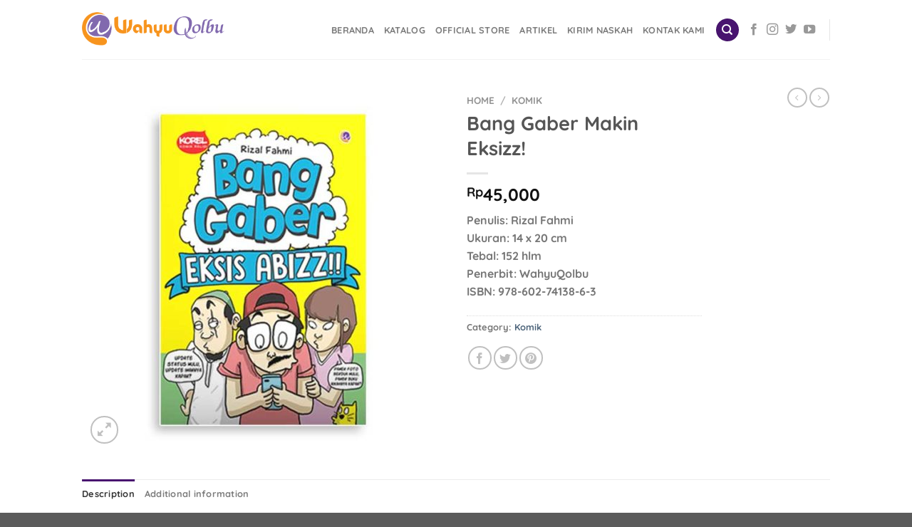

--- FILE ---
content_type: text/html; charset=UTF-8
request_url: https://wahyuqolbu.com/katalog/bang-gaber-makin-eksizz/
body_size: 26141
content:
<!DOCTYPE html><html lang="en-US" class="loading-site no-js"><head><meta charset="UTF-8" /><link rel="profile" href="http://gmpg.org/xfn/11" /><link rel="pingback" href="https://wahyuqolbu.com/xmlrpc.php" /> <script>document.documentElement.className = document.documentElement.className + ' yes-js js_active js'</script> <script>(function(html){html.className = html.className.replace(/\bno-js\b/,'js')})(document.documentElement);</script> <meta name='robots' content='index, follow, max-image-preview:large, max-snippet:-1, max-video-preview:-1' /><style>img:is([sizes="auto" i], [sizes^="auto," i]) { contain-intrinsic-size: 3000px 1500px }</style><meta name="viewport" content="width=device-width, initial-scale=1" /><title>Bang Gaber Makin Eksizz! -: Wahyu Qolbu Publisher :-</title><link rel="canonical" href="https://wahyuqolbu.com/katalog/bang-gaber-makin-eksizz/" /><meta property="og:locale" content="en_US" /><meta property="og:type" content="article" /><meta property="og:title" content="Bang Gaber Makin Eksizz! -: Wahyu Qolbu Publisher :-" /><meta property="og:description" content="Penulis: Rizal Fahmi Ukuran: 14 x 20 cm Tebal: 152 hlm Penerbit: WahyuQolbu ISBN: 978-602-74138-6-3" /><meta property="og:url" content="https://wahyuqolbu.com/katalog/bang-gaber-makin-eksizz/" /><meta property="og:site_name" content="--: Wahyu Qolbu Publisher :--" /><meta property="article:publisher" content="https://www.facebook.com/wahyuqolbufanpage/" /><meta property="article:modified_time" content="2025-09-29T09:24:02+00:00" /><meta property="og:image" content="https://wahyuqolbu.com/wp-content/uploads/2018/08/bang-gaber-1.jpg" /><meta property="og:image:width" content="600" /><meta property="og:image:height" content="600" /><meta property="og:image:type" content="image/jpeg" /><meta name="twitter:card" content="summary_large_image" /><meta name="twitter:site" content="@wahyuqolbu" /><meta name="twitter:label1" content="Est. reading time" /><meta name="twitter:data1" content="1 minute" /> <script type="application/ld+json" class="yoast-schema-graph">{"@context":"https://schema.org","@graph":[{"@type":"WebPage","@id":"https://wahyuqolbu.com/katalog/bang-gaber-makin-eksizz/","url":"https://wahyuqolbu.com/katalog/bang-gaber-makin-eksizz/","name":"Bang Gaber Makin Eksizz! -: Wahyu Qolbu Publisher :-","isPartOf":{"@id":"https://wahyuqolbu.com/#website"},"primaryImageOfPage":{"@id":"https://wahyuqolbu.com/katalog/bang-gaber-makin-eksizz/#primaryimage"},"image":{"@id":"https://wahyuqolbu.com/katalog/bang-gaber-makin-eksizz/#primaryimage"},"thumbnailUrl":"https://wahyuqolbu.com/wp-content/uploads/2018/08/bang-gaber-1.jpg","datePublished":"2018-08-22T08:37:50+00:00","dateModified":"2025-09-29T09:24:02+00:00","breadcrumb":{"@id":"https://wahyuqolbu.com/katalog/bang-gaber-makin-eksizz/#breadcrumb"},"inLanguage":"en-US","potentialAction":[{"@type":"ReadAction","target":["https://wahyuqolbu.com/katalog/bang-gaber-makin-eksizz/"]}]},{"@type":"ImageObject","inLanguage":"en-US","@id":"https://wahyuqolbu.com/katalog/bang-gaber-makin-eksizz/#primaryimage","url":"https://wahyuqolbu.com/wp-content/uploads/2018/08/bang-gaber-1.jpg","contentUrl":"https://wahyuqolbu.com/wp-content/uploads/2018/08/bang-gaber-1.jpg","width":600,"height":600},{"@type":"BreadcrumbList","@id":"https://wahyuqolbu.com/katalog/bang-gaber-makin-eksizz/#breadcrumb","itemListElement":[{"@type":"ListItem","position":1,"name":"Home","item":"https://wahyuqolbu.com/"},{"@type":"ListItem","position":2,"name":"Shop","item":"https://wahyuqolbu.com/shop/"},{"@type":"ListItem","position":3,"name":"Bang Gaber Makin Eksizz!"}]},{"@type":"WebSite","@id":"https://wahyuqolbu.com/#website","url":"https://wahyuqolbu.com/","name":"Wahyu Qolbu","description":"Menebar Kalam Menuai Hikmah","publisher":{"@id":"https://wahyuqolbu.com/#organization"},"potentialAction":[{"@type":"SearchAction","target":{"@type":"EntryPoint","urlTemplate":"https://wahyuqolbu.com/?s={search_term_string}"},"query-input":{"@type":"PropertyValueSpecification","valueRequired":true,"valueName":"search_term_string"}}],"inLanguage":"en-US"},{"@type":"Organization","@id":"https://wahyuqolbu.com/#organization","name":"Wahyu Qolbu","url":"https://wahyuqolbu.com/","logo":{"@type":"ImageObject","inLanguage":"en-US","@id":"https://wahyuqolbu.com/#/schema/logo/image/","url":"https://wahyuqolbu.com/wp-content/uploads/2018/09/LOGO-sticky.png","contentUrl":"https://wahyuqolbu.com/wp-content/uploads/2018/09/LOGO-sticky.png","width":249,"height":58,"caption":"Wahyu Qolbu"},"image":{"@id":"https://wahyuqolbu.com/#/schema/logo/image/"},"sameAs":["https://www.facebook.com/wahyuqolbufanpage/","https://x.com/wahyuqolbu","https://www.tiktok.com/@wahyuqolbu","https://www.instagram.com/wahyuqolbu/"]}]}</script> <link rel='prefetch' href='https://wahyuqolbu.com/wp-content/themes/flatsome/assets/js/flatsome.js?ver=e1ad26bd5672989785e1' /><link rel='prefetch' href='https://wahyuqolbu.com/wp-content/themes/flatsome/assets/js/chunk.slider.js?ver=3.19.8' /><link rel='prefetch' href='https://wahyuqolbu.com/wp-content/themes/flatsome/assets/js/chunk.popups.js?ver=3.19.8' /><link rel='prefetch' href='https://wahyuqolbu.com/wp-content/themes/flatsome/assets/js/chunk.tooltips.js?ver=3.19.8' /><link rel='prefetch' href='https://wahyuqolbu.com/wp-content/themes/flatsome/assets/js/woocommerce.js?ver=dd6035ce106022a74757' /><link rel="alternate" type="application/rss+xml" title="--: Wahyu Qolbu Publisher :-- &raquo; Feed" href="https://wahyuqolbu.com/feed/" /><link rel="alternate" type="application/rss+xml" title="--: Wahyu Qolbu Publisher :-- &raquo; Comments Feed" href="https://wahyuqolbu.com/comments/feed/" /> <script type="text/javascript">/*  */
window._wpemojiSettings = {"baseUrl":"https:\/\/s.w.org\/images\/core\/emoji\/15.0.3\/72x72\/","ext":".png","svgUrl":"https:\/\/s.w.org\/images\/core\/emoji\/15.0.3\/svg\/","svgExt":".svg","source":{"concatemoji":"https:\/\/wahyuqolbu.com\/wp-includes\/js\/wp-emoji-release.min.js?ver=6.7.4"}};
/*! This file is auto-generated */
!function(i,n){var o,s,e;function c(e){try{var t={supportTests:e,timestamp:(new Date).valueOf()};sessionStorage.setItem(o,JSON.stringify(t))}catch(e){}}function p(e,t,n){e.clearRect(0,0,e.canvas.width,e.canvas.height),e.fillText(t,0,0);var t=new Uint32Array(e.getImageData(0,0,e.canvas.width,e.canvas.height).data),r=(e.clearRect(0,0,e.canvas.width,e.canvas.height),e.fillText(n,0,0),new Uint32Array(e.getImageData(0,0,e.canvas.width,e.canvas.height).data));return t.every(function(e,t){return e===r[t]})}function u(e,t,n){switch(t){case"flag":return n(e,"\ud83c\udff3\ufe0f\u200d\u26a7\ufe0f","\ud83c\udff3\ufe0f\u200b\u26a7\ufe0f")?!1:!n(e,"\ud83c\uddfa\ud83c\uddf3","\ud83c\uddfa\u200b\ud83c\uddf3")&&!n(e,"\ud83c\udff4\udb40\udc67\udb40\udc62\udb40\udc65\udb40\udc6e\udb40\udc67\udb40\udc7f","\ud83c\udff4\u200b\udb40\udc67\u200b\udb40\udc62\u200b\udb40\udc65\u200b\udb40\udc6e\u200b\udb40\udc67\u200b\udb40\udc7f");case"emoji":return!n(e,"\ud83d\udc26\u200d\u2b1b","\ud83d\udc26\u200b\u2b1b")}return!1}function f(e,t,n){var r="undefined"!=typeof WorkerGlobalScope&&self instanceof WorkerGlobalScope?new OffscreenCanvas(300,150):i.createElement("canvas"),a=r.getContext("2d",{willReadFrequently:!0}),o=(a.textBaseline="top",a.font="600 32px Arial",{});return e.forEach(function(e){o[e]=t(a,e,n)}),o}function t(e){var t=i.createElement("script");t.src=e,t.defer=!0,i.head.appendChild(t)}"undefined"!=typeof Promise&&(o="wpEmojiSettingsSupports",s=["flag","emoji"],n.supports={everything:!0,everythingExceptFlag:!0},e=new Promise(function(e){i.addEventListener("DOMContentLoaded",e,{once:!0})}),new Promise(function(t){var n=function(){try{var e=JSON.parse(sessionStorage.getItem(o));if("object"==typeof e&&"number"==typeof e.timestamp&&(new Date).valueOf()<e.timestamp+604800&&"object"==typeof e.supportTests)return e.supportTests}catch(e){}return null}();if(!n){if("undefined"!=typeof Worker&&"undefined"!=typeof OffscreenCanvas&&"undefined"!=typeof URL&&URL.createObjectURL&&"undefined"!=typeof Blob)try{var e="postMessage("+f.toString()+"("+[JSON.stringify(s),u.toString(),p.toString()].join(",")+"));",r=new Blob([e],{type:"text/javascript"}),a=new Worker(URL.createObjectURL(r),{name:"wpTestEmojiSupports"});return void(a.onmessage=function(e){c(n=e.data),a.terminate(),t(n)})}catch(e){}c(n=f(s,u,p))}t(n)}).then(function(e){for(var t in e)n.supports[t]=e[t],n.supports.everything=n.supports.everything&&n.supports[t],"flag"!==t&&(n.supports.everythingExceptFlag=n.supports.everythingExceptFlag&&n.supports[t]);n.supports.everythingExceptFlag=n.supports.everythingExceptFlag&&!n.supports.flag,n.DOMReady=!1,n.readyCallback=function(){n.DOMReady=!0}}).then(function(){return e}).then(function(){var e;n.supports.everything||(n.readyCallback(),(e=n.source||{}).concatemoji?t(e.concatemoji):e.wpemoji&&e.twemoji&&(t(e.twemoji),t(e.wpemoji)))}))}((window,document),window._wpemojiSettings);
/*  */</script> <link data-optimized="2" rel="stylesheet" href="https://wahyuqolbu.com/wp-content/litespeed/css/e9cff65d6a05b8b95b23b17ef21d38b9.css?ver=4f072" /><style id='wp-emoji-styles-inline-css' type='text/css'>img.wp-smiley, img.emoji {
		display: inline !important;
		border: none !important;
		box-shadow: none !important;
		height: 1em !important;
		width: 1em !important;
		margin: 0 0.07em !important;
		vertical-align: -0.1em !important;
		background: none !important;
		padding: 0 !important;
	}</style><style id='wp-block-library-inline-css' type='text/css'>:root{--wp-admin-theme-color:#007cba;--wp-admin-theme-color--rgb:0,124,186;--wp-admin-theme-color-darker-10:#006ba1;--wp-admin-theme-color-darker-10--rgb:0,107,161;--wp-admin-theme-color-darker-20:#005a87;--wp-admin-theme-color-darker-20--rgb:0,90,135;--wp-admin-border-width-focus:2px;--wp-block-synced-color:#7a00df;--wp-block-synced-color--rgb:122,0,223;--wp-bound-block-color:var(--wp-block-synced-color)}@media (min-resolution:192dpi){:root{--wp-admin-border-width-focus:1.5px}}.wp-element-button{cursor:pointer}:root{--wp--preset--font-size--normal:16px;--wp--preset--font-size--huge:42px}:root .has-very-light-gray-background-color{background-color:#eee}:root .has-very-dark-gray-background-color{background-color:#313131}:root .has-very-light-gray-color{color:#eee}:root .has-very-dark-gray-color{color:#313131}:root .has-vivid-green-cyan-to-vivid-cyan-blue-gradient-background{background:linear-gradient(135deg,#00d084,#0693e3)}:root .has-purple-crush-gradient-background{background:linear-gradient(135deg,#34e2e4,#4721fb 50%,#ab1dfe)}:root .has-hazy-dawn-gradient-background{background:linear-gradient(135deg,#faaca8,#dad0ec)}:root .has-subdued-olive-gradient-background{background:linear-gradient(135deg,#fafae1,#67a671)}:root .has-atomic-cream-gradient-background{background:linear-gradient(135deg,#fdd79a,#004a59)}:root .has-nightshade-gradient-background{background:linear-gradient(135deg,#330968,#31cdcf)}:root .has-midnight-gradient-background{background:linear-gradient(135deg,#020381,#2874fc)}.has-regular-font-size{font-size:1em}.has-larger-font-size{font-size:2.625em}.has-normal-font-size{font-size:var(--wp--preset--font-size--normal)}.has-huge-font-size{font-size:var(--wp--preset--font-size--huge)}.has-text-align-center{text-align:center}.has-text-align-left{text-align:left}.has-text-align-right{text-align:right}#end-resizable-editor-section{display:none}.aligncenter{clear:both}.items-justified-left{justify-content:flex-start}.items-justified-center{justify-content:center}.items-justified-right{justify-content:flex-end}.items-justified-space-between{justify-content:space-between}.screen-reader-text{border:0;clip:rect(1px,1px,1px,1px);clip-path:inset(50%);height:1px;margin:-1px;overflow:hidden;padding:0;position:absolute;width:1px;word-wrap:normal!important}.screen-reader-text:focus{background-color:#ddd;clip:auto!important;clip-path:none;color:#444;display:block;font-size:1em;height:auto;left:5px;line-height:normal;padding:15px 23px 14px;text-decoration:none;top:5px;width:auto;z-index:100000}html :where(.has-border-color){border-style:solid}html :where([style*=border-top-color]){border-top-style:solid}html :where([style*=border-right-color]){border-right-style:solid}html :where([style*=border-bottom-color]){border-bottom-style:solid}html :where([style*=border-left-color]){border-left-style:solid}html :where([style*=border-width]){border-style:solid}html :where([style*=border-top-width]){border-top-style:solid}html :where([style*=border-right-width]){border-right-style:solid}html :where([style*=border-bottom-width]){border-bottom-style:solid}html :where([style*=border-left-width]){border-left-style:solid}html :where(img[class*=wp-image-]){height:auto;max-width:100%}:where(figure){margin:0 0 1em}html :where(.is-position-sticky){--wp-admin--admin-bar--position-offset:var(--wp-admin--admin-bar--height,0px)}@media screen and (max-width:600px){html :where(.is-position-sticky){--wp-admin--admin-bar--position-offset:0px}}</style><style id='rs-plugin-settings-inline-css' type='text/css'>#rs-demo-id {}</style><style id='woocommerce-inline-inline-css' type='text/css'>.woocommerce form .form-row .required { visibility: visible; }</style><style id='yith-wcan-shortcodes-inline-css' type='text/css'>:root{
	--yith-wcan-filters_colors_titles: #434343;
	--yith-wcan-filters_colors_background: #FFFFFF;
	--yith-wcan-filters_colors_accent: #A7144C;
	--yith-wcan-filters_colors_accent_r: 167;
	--yith-wcan-filters_colors_accent_g: 20;
	--yith-wcan-filters_colors_accent_b: 76;
	--yith-wcan-color_swatches_border_radius: 100%;
	--yith-wcan-color_swatches_size: 30px;
	--yith-wcan-labels_style_background: #FFFFFF;
	--yith-wcan-labels_style_background_hover: #A7144C;
	--yith-wcan-labels_style_background_active: #A7144C;
	--yith-wcan-labels_style_text: #434343;
	--yith-wcan-labels_style_text_hover: #FFFFFF;
	--yith-wcan-labels_style_text_active: #FFFFFF;
	--yith-wcan-anchors_style_text: #434343;
	--yith-wcan-anchors_style_text_hover: #A7144C;
	--yith-wcan-anchors_style_text_active: #A7144C;
}</style><style id='flatsome-main-inline-css' type='text/css'>@font-face {
				font-family: "fl-icons";
				font-display: block;
				src: url(https://wahyuqolbu.com/wp-content/themes/flatsome/assets/css/icons/fl-icons.eot?v=3.19.8);
				src:
					url(https://wahyuqolbu.com/wp-content/themes/flatsome/assets/css/icons/fl-icons.eot#iefix?v=3.19.8) format("embedded-opentype"),
					url(https://wahyuqolbu.com/wp-content/themes/flatsome/assets/css/icons/fl-icons.woff2?v=3.19.8) format("woff2"),
					url(https://wahyuqolbu.com/wp-content/themes/flatsome/assets/css/icons/fl-icons.ttf?v=3.19.8) format("truetype"),
					url(https://wahyuqolbu.com/wp-content/themes/flatsome/assets/css/icons/fl-icons.woff?v=3.19.8) format("woff"),
					url(https://wahyuqolbu.com/wp-content/themes/flatsome/assets/css/icons/fl-icons.svg?v=3.19.8#fl-icons) format("svg");
			}</style> <script type="text/javascript">window._nslDOMReady = (function () {
                const executedCallbacks = new Set();
            
                return function (callback) {
                    /**
                    * Third parties might dispatch DOMContentLoaded events, so we need to ensure that we only run our callback once!
                    */
                    if (executedCallbacks.has(callback)) return;
            
                    const wrappedCallback = function () {
                        if (executedCallbacks.has(callback)) return;
                        executedCallbacks.add(callback);
                        callback();
                    };
            
                    if (document.readyState === "complete" || document.readyState === "interactive") {
                        wrappedCallback();
                    } else {
                        document.addEventListener("DOMContentLoaded", wrappedCallback);
                    }
                };
            })();</script><script type="text/javascript" src="https://wahyuqolbu.com/wp-includes/js/jquery/jquery.min.js?ver=3.7.1" id="jquery-core-js"></script> <script data-optimized="1" type="text/javascript" src="https://wahyuqolbu.com/wp-content/litespeed/js/5bc546c5ff64d3cf46784be181959917.js?ver=aff73" id="jquery-migrate-js"></script> <script data-optimized="1" type="text/javascript" src="https://wahyuqolbu.com/wp-content/litespeed/js/05796173ca8dc54b83ae52920ea19249.js?ver=931f8" id="tp-tools-js"></script> <script data-optimized="1" type="text/javascript" src="https://wahyuqolbu.com/wp-content/litespeed/js/346da5fbaf1bf9a25081f1fa243daed7.js?ver=b2053" id="revmin-js"></script> <script data-optimized="1" type="text/javascript" src="https://wahyuqolbu.com/wp-content/litespeed/js/d71e3ff39f2782b7ca087b1324a65c81.js?ver=a1863" id="jquery-blockui-js" data-wp-strategy="defer"></script> <script type="text/javascript" id="wc-add-to-cart-js-extra">/*  */
var wc_add_to_cart_params = {"ajax_url":"\/wp-admin\/admin-ajax.php","wc_ajax_url":"\/?wc-ajax=%%endpoint%%","i18n_view_cart":"View cart","cart_url":"https:\/\/wahyuqolbu.com\/cart\/","is_cart":"","cart_redirect_after_add":"no"};
/*  */</script> <script data-optimized="1" type="text/javascript" src="https://wahyuqolbu.com/wp-content/litespeed/js/a845aba1cea4bfeb17f4de27c61ca070.js?ver=3ab8c" id="wc-add-to-cart-js" defer="defer" data-wp-strategy="defer"></script> <script type="text/javascript" id="wc-single-product-js-extra">/*  */
var wc_single_product_params = {"i18n_required_rating_text":"Please select a rating","i18n_rating_options":["1 of 5 stars","2 of 5 stars","3 of 5 stars","4 of 5 stars","5 of 5 stars"],"i18n_product_gallery_trigger_text":"View full-screen image gallery","review_rating_required":"yes","flexslider":{"rtl":false,"animation":"slide","smoothHeight":true,"directionNav":false,"controlNav":"thumbnails","slideshow":false,"animationSpeed":500,"animationLoop":false,"allowOneSlide":false},"zoom_enabled":"","zoom_options":[],"photoswipe_enabled":"","photoswipe_options":{"shareEl":false,"closeOnScroll":false,"history":false,"hideAnimationDuration":0,"showAnimationDuration":0},"flexslider_enabled":""};
/*  */</script> <script data-optimized="1" type="text/javascript" src="https://wahyuqolbu.com/wp-content/litespeed/js/e8ad87629c27d7f1dcc045886fb2f57a.js?ver=b4ee2" id="wc-single-product-js" defer="defer" data-wp-strategy="defer"></script> <script data-optimized="1" type="text/javascript" src="https://wahyuqolbu.com/wp-content/litespeed/js/739e75f3c995d0eaca0549cbad824bae.js?ver=ab476" id="js-cookie-js" data-wp-strategy="defer"></script> <link rel="https://api.w.org/" href="https://wahyuqolbu.com/wp-json/" /><link rel="alternate" title="JSON" type="application/json" href="https://wahyuqolbu.com/wp-json/wp/v2/product/2009" /><link rel="EditURI" type="application/rsd+xml" title="RSD" href="https://wahyuqolbu.com/xmlrpc.php?rsd" /><meta name="generator" content="WordPress 6.7.4" /><meta name="generator" content="WooCommerce 10.2.3" /><link rel='shortlink' href='https://wahyuqolbu.com/?p=2009' /><link rel="alternate" title="oEmbed (JSON)" type="application/json+oembed" href="https://wahyuqolbu.com/wp-json/oembed/1.0/embed?url=https%3A%2F%2Fwahyuqolbu.com%2Fkatalog%2Fbang-gaber-makin-eksizz%2F" /><link rel="alternate" title="oEmbed (XML)" type="text/xml+oembed" href="https://wahyuqolbu.com/wp-json/oembed/1.0/embed?url=https%3A%2F%2Fwahyuqolbu.com%2Fkatalog%2Fbang-gaber-makin-eksizz%2F&#038;format=xml" />
<style type="text/css">@media only screen and (min-width: 1681px){
.section-special-icon {
    padding-left: 400px !important;
    padding-right: 400px !important;
}
}
@media only screen and (min-width: 1481px)  and (max-width: 1680px){
.section-special-icon {
    padding-left: 300px !important;
    padding-right: 300px !important;
}
}
@media only screen and (min-width: 1366px)  and (max-width: 1480px){
.section-special-icon {
    padding-left: 230px !important;
    padding-right: 230px !important;
}
}

@media only screen and (min-width: 1025px){
	.section-special-icon {
    margin-top: -180px !important;
	}
  .section-buku-terlaris-move-up {
  	margin-top:-150px !important;
  }
}

@media only screen and (max-width: 1024px){
	.section-special-icon {
    margin-top: -160px !important;
	}
  .section-buku-terlaris-move-up {
  	margin-top:-90px !important;
  }
}
@media only screen and (min-width: 991px) and (max-width: 1365px){
  .section-special-icon {
    padding-left: 150px !important;
    padding-right: 150px !important;
}
}
@media only screen and (min-width: 991px){
  .footer-top {
  	display:none;
  }
  
.img-responsive.sticky-logo.sticky-retina-logo {
    min-width: 312px;
}
.header-main {
    top: 0px !important;
}
.header-main.sticky.change-logo {
    padding-top: 10px !important;
    padding-bottom: 10px !important;
}
}
@media only screen and (max-width: 990px){
  .section-client .empty-content {
  	display:none !important;
  }
  .section-client .vc_column_container.porto-column {
        width: 33.33333%;
}
  #footer .footer-bottom .footer-center {
    text-align: center !important;
}
  .footer-top p, .footer-top p a {
    text-align: center;
    color: #fff !important;
}
.footer-top {
    padding-top: 15px;
}
div#footer .footer-main {
    display: none;
}
  .owl-carousel.show-nav-title .owl-nav .owl-prev {
    left: -55px !important;
}
  .section-special-icon {
    padding-left: 0px !important;
    padding-right: 0px !important;
}
img.img-responsive.sticky-logo.sticky-retina-logo {
    min-width: 140px !important;
}
.header-main.sticky.change-logo {
    padding: 5px 0px;
}
}
@media only screen and (min-width: 769px){
  .section-client img {
    width: 150px;
}
  .img-move-up-bukurekomendasi {
  	margin-top:-200px !important;
  }
}
@media only screen and (max-width: 768px){

  .img-move-up-bukurekomendasi {
  	margin-top: 0px !important;
  }
  .section-social-feed .col-md-3, .section-social-feed .col-md-4 {
    max-width: 100% !important;
    width: 100% !important;
    flex: 100%;
    text-align: center;
}
  .section-client img {
    width: 150px;
}
}
@media only screen and (max-width: 767px){
  .section-special-icon .col-md-2 {
    width: 25% !important;
}
  .section-special-icon .display-none-mobile {
  	display:none !important;
  }
  #footer, #footer .footer-bottom .footer-center {
    text-align: center !important;
}
.section-special-icon {
    margin-top: -40px !important;
    background: #f7eab5;
    padding-top: 40px;
    padding-bottom: 40px;
}
.section-special-icon .porto-sicon-wrapper {
	width: 150px !important;
    height: 150px !important;
    margin-top: 0px !important;
    margin-bottom: 0px !important;
}
.section-special-icon .porto-icon {
    font-size: 50px !important;
}
.section-special-icon .porto-sicon-title {
    font-size: 20px !important;
}
  .section-special-icon .porto-sicon-top {
    padding-top: 20px !important;
}
}
@media only screen and (max-width: 650px){
  .section-special-icon .porto-sicon-wrapper {
    width: 140px !important;
    height: 140px !important;
    margin-top: 0px !important;
    margin-bottom: 0px !important;
}
  .section-special-icon .porto-sicon-title {
    font-size: 15px !important;
}
}
@media only screen and (max-width: 550px){
.section-special-icon .col-md-2 {
    width: 50% !important;
    padding-top: 10px;
    padding-bottom: 10px;
}
  .section-special-icon {
    padding: 40px 100px !important;
}
}
@media only screen and (max-width: 500px){
  .section-special-icon {
    padding: 40px 50px !important;
}
.section-special-icon .porto-icon {
    font-size: 55px !important;
}
.section-special-icon .porto-sicon-top {
    padding-top: 10px !important;
}
.section-special-icon .porto-sicon-wrapper {
    width: 150px !important;
    height: 150px !important;
}
}
@media only screen and (max-width: 400px){
  .section-home-3 .porto-u-heading h2 {
    font-size: 60px !important;
}
  .section-special-icon .porto-icon {
    font-size: 40px !important;
}
  .section-special-icon .porto-sicon-wrapper {
    width: 120px !important;
    height: 120px !important;
}
.section-special-icon {
    padding: 40px 20px !important;
}
}
@media only screen and (max-width: 479px){
#slide-3-layer-1 {
    background: rgba(255, 255, 255, 0.85);
    padding: 10px !important;
}
}
@media only screen and (max-width: 434px){
.page-id-2088 .nav-tabs.featured-boxes li {
    width: 100%;
}
}
@media only screen and (max-width: 350px){
  .section-home-3 .porto-u-heading h2 {
    font-size: 50px !important;
}
.section-special-icon {
    padding: 40px 0px !important;
}
}</style>
<style type="text/css">/*Kalender*/
h1.tribe-events-page-title {
    display: none;
}
#tribe-bar-form .tribe-bar-submit input[type=submit] {
    background: #8967a7;
}
.tribe-events-calendar thead th {
    background: #8967a7;
}
#tribe-events .tribe-events-button, #tribe-events .tribe-events-button:hover, #tribe_events_filters_wrapper input[type=submit], .tribe-events-button, .tribe-events-button.tribe-active:hover, .tribe-events-button.tribe-inactive, .tribe-events-button:hover, .tribe-events-calendar td.tribe-events-present div[id*=tribe-events-daynum-], .tribe-events-calendar td.tribe-events-present div[id*=tribe-events-daynum-]>a {
    background-color: #f09ca0;
}
/*End Kalender*/
/* Header */
#header .mobile-toggle {
    background: transparent;
}
.header-main.sticky.change-logo {
    background: rgba(0, 0, 0, 0.72) !important;
  	transition: background 1s ease 0s !important;
}
#header.header-loaded .header-main {
	transition: background 1s ease 0s !important;
}
#header .searchform-popup .searchform {
    border: solid 2px #fff !important;
   border-radius: 5px;
}
#header .searchform-popup .search-toggle:after {
    border-bottom-color: #fff !important;
}
#header .searchform button {
	color:#777777 !important;
}
#header.header-18 {
 background: rgba(240,156,160,1);
background: -moz-linear-gradient(left, rgba(240,156,160,1) 0%, rgba(240,156,160,1) 4%, rgba(240,156,160,1) 9%, rgba(134,101,168,1) 87%, rgba(134,101,168,1) 100%);
background: -webkit-gradient(left top, right top, color-stop(0%, rgba(240,156,160,1)), color-stop(4%, rgba(240,156,160,1)), color-stop(9%, rgba(240,156,160,1)), color-stop(87%, rgba(134,101,168,1)), color-stop(100%, rgba(134,101,168,1)));
background: -webkit-linear-gradient(left, rgba(240,156,160,1) 0%, rgba(240,156,160,1) 4%, rgba(240,156,160,1) 9%, rgba(134,101,168,1) 87%, rgba(134,101,168,1) 100%);
background: -o-linear-gradient(left, rgba(240,156,160,1) 0%, rgba(240,156,160,1) 4%, rgba(240,156,160,1) 9%, rgba(134,101,168,1) 87%, rgba(134,101,168,1) 100%);
background: -ms-linear-gradient(left, rgba(240,156,160,1) 0%, rgba(240,156,160,1) 4%, rgba(240,156,160,1) 9%, rgba(134,101,168,1) 87%, rgba(134,101,168,1) 100%);
background: linear-gradient(to right, rgba(240,156,160,1) 0%, rgba(240,156,160,1) 4%, rgba(240,156,160,1) 9%, rgba(134,101,168,1) 87%, rgba(134,101,168,1) 100%);
filter: progid:DXImageTransform.Microsoft.gradient( startColorstr='#f09ca0', endColorstr='#8665a8', GradientType=1 );

}
/*END Header*/

/*Homepage*/
.section-special-icon-1 .porto-sicon-wrapper:hover {
    background: #b67dc0;
}
.section-special-icon-1 .porto-sicon-wrapper:hover i, .section-special-icon-1 .porto-sicon-wrapper:hover h3 {
    color: #fff !important;
}
.section-special-icon-2 .porto-sicon-wrapper:hover {
    background: #f39100;
}
.section-special-icon-2 .porto-sicon-wrapper:hover i, .section-special-icon-2 .porto-sicon-wrapper:hover h3 {
    color: #fff !important;
}
.section-special-icon-3 .porto-sicon-wrapper:hover {
    background: #f08485;
}
.section-special-icon-3 .porto-sicon-wrapper:hover i, .section-special-icon-3 .porto-sicon-wrapper:hover h3 {
    color: #fff !important;
}
.section-special-icon-4 .porto-sicon-wrapper:hover {
    background: #70be23;
}
.section-special-icon-4 .porto-sicon-wrapper:hover i, .section-special-icon-4 .porto-sicon-wrapper:hover h3 {
    color: #fff !important;
}
.section-special-icon .porto-sicon-top {
    padding-top: 10px;
}
.section-special-icon .porto-sicon-wrapper {
border-radius: 100px !important;
    width: 110px;
  background: rgba(255, 255, 255, 0.52);
    height: 110px;
    padding: 3px;
    margin: 0 auto;
 }
.section-home-articel .post-excerpt {
    display: none;
}
.section-home-articel .post-meta {
    display: none;
}
.section-home-articel .btn.btn-xs.btn-primary.pt-right {
    display: none;
}
.section-home-articel .entry-title {
    min-height: 50px;
        text-align: left;
}
.section-buku-terlaris .links-on-image {
    display: none;
}
.section-buku-terlaris .product-image {
    background: transparent !important;
}
.section-buku-terlaris .products:not(.list) li.product-col h3, .section-buku-terlaris .products:not(.list) li.product-col .price {
	background: transparent !important;
}
.special-social-media li i {
    font-size: 30px;
}
.special-social-media li {
    display: inline-block;
    padding: 0px 10px;
}
.special-social-media {
    padding-left: 0px !important;
}
.special-social-media .special-facebook i {
    color: #3b5998;
}
.special-social-media .special-instagram i {
    color: #fb3958;
}
.special-social-media .special-twitter i {
    color: #1DA1F2;
}
/*END Homepage*/
/* Artikel */
html .btn-primary {
    background: #8665a8;
    color: #fff !important;
    border: unset;
    padding: 5px 10px !important;
}
html .btn-primary:hover {
    background: #67468a;
}
.post-block.post-share h3 {
    color: #7e56a3;
}
/* END Artikel*/
/*Shop*/
.special-row-product {
	padding-top:20px;
}
.special-subheader-shop .wpb_single_image {
    margin-bottom: 0px;
}
.woocommerce-page #main {
    background-image: unset !important;
}

/*END Shop*/
/*Kirim Naskah */
.section-syarat-khusus .nav-tabs {
    justify-content: unset !important;
}
/*END Kirim Naskah */
/*Kontak Kami*/
.mega-info-list {
    padding-left: 0px;
}
.mega-info-list .vc_info_list {
    display: block !important;
}
input#gform_submit_button_1 {
    padding: 10px 20px;
  	border-width: 1px;
}
/*END Kontak Kami*/
/*Footer */
#footer .footer-main>.container {
    padding-top: 25px !important;
    padding-bottom: 0px !important;
}
#footer #block-widget-4 {
    margin-bottom: 10px !important; 
    }
.footer-main p {
    color: #fff !important;
}
.footer-main .special-social-media i {
    color: #fff !important;
    font-size: 23px;
}
.footer-main .special-social-media li {
    padding: 0px 5px !important;
}
#footer #mvcwid {
    padding-top: 0px !important;
}

#footer #mvccount {
	padding: 0px !important;
}
#footer #mvctable {
    padding: 0px !important;
}
#footer #mvctable table tr td {
    padding-bottom: 0px !important;
    color: #fff !important;
}
.footer-bottom {
    background: #7e56a3 !important;
    color: #fff !important;
}
#footer .footer-bottom {
    padding: 5px 0;
}</style>
 <script async src="https://www.googletagmanager.com/gtag/js?id=UA-110074916-3"></script> <script>window.dataLayer = window.dataLayer || [];
  function gtag(){dataLayer.push(arguments);}
  gtag('js', new Date());

  gtag('config', 'UA-110074916-3');</script> <noscript><style>.woocommerce-product-gallery{ opacity: 1 !important; }</style></noscript><meta name="generator" content="Elementor 3.34.0; features: additional_custom_breakpoints; settings: css_print_method-external, google_font-enabled, font_display-swap"><style>.e-con.e-parent:nth-of-type(n+4):not(.e-lazyloaded):not(.e-no-lazyload),
				.e-con.e-parent:nth-of-type(n+4):not(.e-lazyloaded):not(.e-no-lazyload) * {
					background-image: none !important;
				}
				@media screen and (max-height: 1024px) {
					.e-con.e-parent:nth-of-type(n+3):not(.e-lazyloaded):not(.e-no-lazyload),
					.e-con.e-parent:nth-of-type(n+3):not(.e-lazyloaded):not(.e-no-lazyload) * {
						background-image: none !important;
					}
				}
				@media screen and (max-height: 640px) {
					.e-con.e-parent:nth-of-type(n+2):not(.e-lazyloaded):not(.e-no-lazyload),
					.e-con.e-parent:nth-of-type(n+2):not(.e-lazyloaded):not(.e-no-lazyload) * {
						background-image: none !important;
					}
				}</style><meta name="theme-color" content="#FFFFFF"><meta name="generator" content="Powered by Slider Revolution 6.1.3 - responsive, Mobile-Friendly Slider Plugin for WordPress with comfortable drag and drop interface." /><link rel="icon" href="https://wahyuqolbu.com/wp-content/uploads/2023/11/cropped-fav-32x32.png" sizes="32x32" /><link rel="icon" href="https://wahyuqolbu.com/wp-content/uploads/2023/11/cropped-fav-192x192.png" sizes="192x192" /><link rel="apple-touch-icon" href="https://wahyuqolbu.com/wp-content/uploads/2023/11/cropped-fav-180x180.png" /><meta name="msapplication-TileImage" content="https://wahyuqolbu.com/wp-content/uploads/2023/11/cropped-fav-270x270.png" /> <script type="text/javascript">function setREVStartSize(t){try{var h,e=document.getElementById(t.c).parentNode.offsetWidth;if(e=0===e||isNaN(e)?window.innerWidth:e,t.tabw=void 0===t.tabw?0:parseInt(t.tabw),t.thumbw=void 0===t.thumbw?0:parseInt(t.thumbw),t.tabh=void 0===t.tabh?0:parseInt(t.tabh),t.thumbh=void 0===t.thumbh?0:parseInt(t.thumbh),t.tabhide=void 0===t.tabhide?0:parseInt(t.tabhide),t.thumbhide=void 0===t.thumbhide?0:parseInt(t.thumbhide),t.mh=void 0===t.mh||""==t.mh||"auto"===t.mh?0:parseInt(t.mh,0),"fullscreen"===t.layout||"fullscreen"===t.l)h=Math.max(t.mh,window.innerHeight);else{for(var i in t.gw=Array.isArray(t.gw)?t.gw:[t.gw],t.rl)void 0!==t.gw[i]&&0!==t.gw[i]||(t.gw[i]=t.gw[i-1]);for(var i in t.gh=void 0===t.el||""===t.el||Array.isArray(t.el)&&0==t.el.length?t.gh:t.el,t.gh=Array.isArray(t.gh)?t.gh:[t.gh],t.rl)void 0!==t.gh[i]&&0!==t.gh[i]||(t.gh[i]=t.gh[i-1]);var r,a=new Array(t.rl.length),n=0;for(var i in t.tabw=t.tabhide>=e?0:t.tabw,t.thumbw=t.thumbhide>=e?0:t.thumbw,t.tabh=t.tabhide>=e?0:t.tabh,t.thumbh=t.thumbhide>=e?0:t.thumbh,t.rl)a[i]=t.rl[i]<window.innerWidth?0:t.rl[i];for(var i in r=a[0],a)r>a[i]&&0<a[i]&&(r=a[i],n=i);var d=e>t.gw[n]+t.tabw+t.thumbw?1:(e-(t.tabw+t.thumbw))/t.gw[n];h=t.gh[n]*d+(t.tabh+t.thumbh)}void 0===window.rs_init_css&&(window.rs_init_css=document.head.appendChild(document.createElement("style"))),document.getElementById(t.c).height=h,window.rs_init_css.innerHTML+="#"+t.c+"_wrapper { height: "+h+"px }"}catch(t){console.log("Failure at Presize of Slider:"+t)}};</script> <style id="custom-css" type="text/css">:root {--primary-color: #48146f;--fs-color-primary: #48146f;--fs-color-secondary: #f8941d;--fs-color-success: #7a9c59;--fs-color-alert: #b20000;--fs-experimental-link-color: #4e657b;--fs-experimental-link-color-hover: #f8941d;}.tooltipster-base {--tooltip-color: #fff;--tooltip-bg-color: #000;}.off-canvas-right .mfp-content, .off-canvas-left .mfp-content {--drawer-width: 300px;}.off-canvas .mfp-content.off-canvas-cart {--drawer-width: 360px;}.header-main{height: 83px}#logo img{max-height: 83px}#logo{width:200px;}.header-top{min-height: 30px}.transparent .header-main{height: 90px}.transparent #logo img{max-height: 90px}.has-transparent + .page-title:first-of-type,.has-transparent + #main > .page-title,.has-transparent + #main > div > .page-title,.has-transparent + #main .page-header-wrapper:first-of-type .page-title{padding-top: 90px;}.header.show-on-scroll,.stuck .header-main{height:70px!important}.stuck #logo img{max-height: 70px!important}.header-bottom {background-color: #f1f1f1}@media (max-width: 549px) {.header-main{height: 78px}#logo img{max-height: 78px}}.main-menu-overlay{background-color: #f1e3fc}@media screen and (max-width: 549px){body{font-size: 100%;}}body{font-family: Lato, sans-serif;}body {font-weight: 400;font-style: normal;}.nav > li > a {font-family: Quicksand, sans-serif;}.mobile-sidebar-levels-2 .nav > li > ul > li > a {font-family: Quicksand, sans-serif;}.nav > li > a,.mobile-sidebar-levels-2 .nav > li > ul > li > a {font-weight: 700;font-style: normal;}h1,h2,h3,h4,h5,h6,.heading-font, .off-canvas-center .nav-sidebar.nav-vertical > li > a{font-family: Quicksand, sans-serif;}h1,h2,h3,h4,h5,h6,.heading-font,.banner h1,.banner h2 {font-weight: 700;font-style: normal;}.alt-font{font-family: "Dancing Script", sans-serif;}.alt-font {font-weight: 400!important;font-style: normal!important;}.nav > li > a, .links > li > a{text-transform: none;}.section-title span{text-transform: none;}.shop-page-title.featured-title .title-bg{ background-image: url(https://wahyuqolbu.com/wp-content/uploads/2018/08/bang-gaber-1.jpg)!important;}@media screen and (min-width: 550px){.products .box-vertical .box-image{min-width: 247px!important;width: 247px!important;}}.footer-1{background-color: #ffffff}.footer-2{background-color: #290344}.nav-vertical-fly-out > li + li {border-top-width: 1px; border-top-style: solid;}.label-new.menu-item > a:after{content:"New";}.label-hot.menu-item > a:after{content:"Hot";}.label-sale.menu-item > a:after{content:"Sale";}.label-popular.menu-item > a:after{content:"Popular";}</style><style type="text/css" id="wp-custom-css">.nav>li>a>i.icon-menu {
    font-size: 2.3em;
    height: fit-content;
    color: #48146f;
}

body {
    font-family: "Quicksand", sans-serif;
}</style><style id="kirki-inline-styles">/* vietnamese */
@font-face {
  font-family: 'Quicksand';
  font-style: normal;
  font-weight: 700;
  font-display: swap;
  src: url(https://wahyuqolbu.com/wp-content/fonts/quicksand/6xK-dSZaM9iE8KbpRA_LJ3z8mH9BOJvgkBgv58m-wi40.woff2) format('woff2');
  unicode-range: U+0102-0103, U+0110-0111, U+0128-0129, U+0168-0169, U+01A0-01A1, U+01AF-01B0, U+0300-0301, U+0303-0304, U+0308-0309, U+0323, U+0329, U+1EA0-1EF9, U+20AB;
}
/* latin-ext */
@font-face {
  font-family: 'Quicksand';
  font-style: normal;
  font-weight: 700;
  font-display: swap;
  src: url(https://wahyuqolbu.com/wp-content/fonts/quicksand/6xK-dSZaM9iE8KbpRA_LJ3z8mH9BOJvgkBgv58i-wi40.woff2) format('woff2');
  unicode-range: U+0100-02BA, U+02BD-02C5, U+02C7-02CC, U+02CE-02D7, U+02DD-02FF, U+0304, U+0308, U+0329, U+1D00-1DBF, U+1E00-1E9F, U+1EF2-1EFF, U+2020, U+20A0-20AB, U+20AD-20C0, U+2113, U+2C60-2C7F, U+A720-A7FF;
}
/* latin */
@font-face {
  font-family: 'Quicksand';
  font-style: normal;
  font-weight: 700;
  font-display: swap;
  src: url(https://wahyuqolbu.com/wp-content/fonts/quicksand/6xK-dSZaM9iE8KbpRA_LJ3z8mH9BOJvgkBgv58a-wg.woff2) format('woff2');
  unicode-range: U+0000-00FF, U+0131, U+0152-0153, U+02BB-02BC, U+02C6, U+02DA, U+02DC, U+0304, U+0308, U+0329, U+2000-206F, U+20AC, U+2122, U+2191, U+2193, U+2212, U+2215, U+FEFF, U+FFFD;
}/* latin-ext */
@font-face {
  font-family: 'Lato';
  font-style: normal;
  font-weight: 400;
  font-display: swap;
  src: url(https://wahyuqolbu.com/wp-content/fonts/lato/S6uyw4BMUTPHjxAwXjeu.woff2) format('woff2');
  unicode-range: U+0100-02BA, U+02BD-02C5, U+02C7-02CC, U+02CE-02D7, U+02DD-02FF, U+0304, U+0308, U+0329, U+1D00-1DBF, U+1E00-1E9F, U+1EF2-1EFF, U+2020, U+20A0-20AB, U+20AD-20C0, U+2113, U+2C60-2C7F, U+A720-A7FF;
}
/* latin */
@font-face {
  font-family: 'Lato';
  font-style: normal;
  font-weight: 400;
  font-display: swap;
  src: url(https://wahyuqolbu.com/wp-content/fonts/lato/S6uyw4BMUTPHjx4wXg.woff2) format('woff2');
  unicode-range: U+0000-00FF, U+0131, U+0152-0153, U+02BB-02BC, U+02C6, U+02DA, U+02DC, U+0304, U+0308, U+0329, U+2000-206F, U+20AC, U+2122, U+2191, U+2193, U+2212, U+2215, U+FEFF, U+FFFD;
}/* vietnamese */
@font-face {
  font-family: 'Dancing Script';
  font-style: normal;
  font-weight: 400;
  font-display: swap;
  src: url(https://wahyuqolbu.com/wp-content/fonts/dancing-script/If2cXTr6YS-zF4S-kcSWSVi_sxjsohD9F50Ruu7BMSo3Rep8ltA.woff2) format('woff2');
  unicode-range: U+0102-0103, U+0110-0111, U+0128-0129, U+0168-0169, U+01A0-01A1, U+01AF-01B0, U+0300-0301, U+0303-0304, U+0308-0309, U+0323, U+0329, U+1EA0-1EF9, U+20AB;
}
/* latin-ext */
@font-face {
  font-family: 'Dancing Script';
  font-style: normal;
  font-weight: 400;
  font-display: swap;
  src: url(https://wahyuqolbu.com/wp-content/fonts/dancing-script/If2cXTr6YS-zF4S-kcSWSVi_sxjsohD9F50Ruu7BMSo3ROp8ltA.woff2) format('woff2');
  unicode-range: U+0100-02BA, U+02BD-02C5, U+02C7-02CC, U+02CE-02D7, U+02DD-02FF, U+0304, U+0308, U+0329, U+1D00-1DBF, U+1E00-1E9F, U+1EF2-1EFF, U+2020, U+20A0-20AB, U+20AD-20C0, U+2113, U+2C60-2C7F, U+A720-A7FF;
}
/* latin */
@font-face {
  font-family: 'Dancing Script';
  font-style: normal;
  font-weight: 400;
  font-display: swap;
  src: url(https://wahyuqolbu.com/wp-content/fonts/dancing-script/If2cXTr6YS-zF4S-kcSWSVi_sxjsohD9F50Ruu7BMSo3Sup8.woff2) format('woff2');
  unicode-range: U+0000-00FF, U+0131, U+0152-0153, U+02BB-02BC, U+02C6, U+02DA, U+02DC, U+0304, U+0308, U+0329, U+2000-206F, U+20AC, U+2122, U+2191, U+2193, U+2212, U+2215, U+FEFF, U+FFFD;
}</style></head><body class="product-template-default single single-product postid-2009 theme-flatsome woocommerce woocommerce-page woocommerce-no-js yith-wcan-free lightbox nav-dropdown-has-arrow nav-dropdown-has-shadow nav-dropdown-has-border has-lightbox catalog-mode elementor-default elementor-kit-6655"><a class="skip-link screen-reader-text" href="#main">Skip to content</a><div id="wrapper"><header id="header" class="header has-sticky sticky-jump"><div class="header-wrapper"><div id="masthead" class="header-main "><div class="header-inner flex-row container logo-left medium-logo-center" role="navigation"><div id="logo" class="flex-col logo"><a href="https://wahyuqolbu.com" title="&#8211;: Wahyu Qolbu Publisher :&#8211; - Menebar Kalam Menuai Hikmah" rel="home">
<img fetchpriority="high" width="581" height="145" src="https://wahyuqolbu.com/wp-content/uploads/2018/09/logo-wahyu.png" class="header_logo header-logo" alt="&#8211;: Wahyu Qolbu Publisher :&#8211;"/><img  width="581" height="145" src="https://wahyuqolbu.com/wp-content/uploads/2018/09/logo-wahyu.png" class="header-logo-dark" alt="&#8211;: Wahyu Qolbu Publisher :&#8211;"/></a></div><div class="flex-col show-for-medium flex-left"><ul class="mobile-nav nav nav-left "><li class="nav-icon has-icon">
<a href="#" data-open="#main-menu" data-pos="left" data-bg="main-menu-overlay" data-color="" class="is-small" aria-label="Menu" aria-controls="main-menu" aria-expanded="false"><i class="icon-menu" ></i>
</a></li></ul></div><div class="flex-col hide-for-medium flex-left
flex-grow"><ul class="header-nav header-nav-main nav nav-left  nav-uppercase" ></ul></div><div class="flex-col hide-for-medium flex-right"><ul class="header-nav header-nav-main nav nav-right  nav-uppercase"><li id="menu-item-5997" class="menu-item menu-item-type-post_type menu-item-object-page menu-item-home menu-item-5997 menu-item-design-default"><a href="https://wahyuqolbu.com/" class="nav-top-link">BERANDA</a></li><li id="menu-item-6076" class="menu-item menu-item-type-custom menu-item-object-custom menu-item-6076 menu-item-design-default"><a href="https://wahyuqolbu.com/shop/" class="nav-top-link">KATALOG</a></li><li id="menu-item-6074" class="menu-item menu-item-type-custom menu-item-object-custom menu-item-6074 menu-item-design-default"><a href="https://wahyuqolbu.com/official-store/" class="nav-top-link">OFFICIAL STORE</a></li><li id="menu-item-2026" class="menu-item menu-item-type-post_type menu-item-object-page menu-item-2026 menu-item-design-default"><a href="https://wahyuqolbu.com/blog/" class="nav-top-link">ARTIKEL</a></li><li id="menu-item-2127" class="menu-item menu-item-type-post_type menu-item-object-page menu-item-2127 menu-item-design-default"><a href="https://wahyuqolbu.com/kirim-naskah/" class="nav-top-link">KIRIM NASKAH</a></li><li id="menu-item-2174" class="menu-item menu-item-type-post_type menu-item-object-page menu-item-2174 menu-item-design-default"><a href="https://wahyuqolbu.com/kontak/" class="nav-top-link">KONTAK KAMI</a></li><li class="header-search header-search-dropdown has-icon has-dropdown menu-item-has-children"><div class="header-button">	<a href="#" aria-label="Search" class="icon primary button circle is-small"><i class="icon-search" ></i></a></div><ul class="nav-dropdown nav-dropdown-default"><li class="header-search-form search-form html relative has-icon"><div class="header-search-form-wrapper"><div class="searchform-wrapper ux-search-box relative is-normal"><form role="search" method="get" class="searchform" action="https://wahyuqolbu.com/"><div class="flex-row relative"><div class="flex-col flex-grow">
<label class="screen-reader-text" for="woocommerce-product-search-field-0">Search for:</label>
<input type="search" id="woocommerce-product-search-field-0" class="search-field mb-0" placeholder="cari buku" value="" name="s" />
<input type="hidden" name="post_type" value="product" /></div><div class="flex-col">
<button type="submit" value="Search" class="ux-search-submit submit-button secondary button  icon mb-0" aria-label="Submit">
<i class="icon-search" ></i>			</button></div></div><div class="live-search-results text-left z-top"></div></form></div></div></li></ul></li><li class="html header-social-icons ml-0"><div class="social-icons follow-icons" ><a href="https://www.facebook.com/wahyuqolbufanpage/" target="_blank" data-label="Facebook" class="icon plain facebook tooltip" title="Follow on Facebook" aria-label="Follow on Facebook" rel="noopener nofollow" ><i class="icon-facebook" ></i></a><a href="https://www.instagram.com/wahyuqolbu/" target="_blank" data-label="Instagram" class="icon plain instagram tooltip" title="Follow on Instagram" aria-label="Follow on Instagram" rel="noopener nofollow" ><i class="icon-instagram" ></i></a><a href="https://twitter.com/wahyuqolbu" data-label="Twitter" target="_blank" class="icon plain twitter tooltip" title="Follow on Twitter" aria-label="Follow on Twitter" rel="noopener nofollow" ><i class="icon-twitter" ></i></a><a href="https://www.youtube.com/channel/UCQWHbdb1uaIBJKTzkABU_7w" data-label="YouTube" target="_blank" class="icon plain youtube tooltip" title="Follow on YouTube" aria-label="Follow on YouTube" rel="noopener nofollow" ><i class="icon-youtube" ></i></a></div></li><li class="header-divider"></li></ul></div><div class="flex-col show-for-medium flex-right"><ul class="mobile-nav nav nav-right "><li class="header-search header-search-dropdown has-icon has-dropdown menu-item-has-children"><div class="header-button">	<a href="#" aria-label="Search" class="icon primary button circle is-small"><i class="icon-search" ></i></a></div><ul class="nav-dropdown nav-dropdown-default"><li class="header-search-form search-form html relative has-icon"><div class="header-search-form-wrapper"><div class="searchform-wrapper ux-search-box relative is-normal"><form role="search" method="get" class="searchform" action="https://wahyuqolbu.com/"><div class="flex-row relative"><div class="flex-col flex-grow">
<label class="screen-reader-text" for="woocommerce-product-search-field-1">Search for:</label>
<input type="search" id="woocommerce-product-search-field-1" class="search-field mb-0" placeholder="cari buku" value="" name="s" />
<input type="hidden" name="post_type" value="product" /></div><div class="flex-col">
<button type="submit" value="Search" class="ux-search-submit submit-button secondary button  icon mb-0" aria-label="Submit">
<i class="icon-search" ></i>			</button></div></div><div class="live-search-results text-left z-top"></div></form></div></div></li></ul></li></ul></div></div><div class="container"><div class="top-divider full-width"></div></div></div><div class="header-bg-container fill"><div class="header-bg-image fill"></div><div class="header-bg-color fill"></div></div></div></header><main id="main" class=""><div class="shop-container"><div class="container"><div class="woocommerce-notices-wrapper"></div><div class="category-filtering container text-center product-filter-row show-for-medium">
<a href="#product-sidebar"
data-open="#product-sidebar"
data-pos="left"
class="filter-button uppercase plain">
<i class="icon-equalizer"></i>
<strong>Filter</strong>
</a></div></div><div id="product-2009" class="product type-product post-2009 status-publish first instock product_cat-komik has-post-thumbnail shipping-taxable product-type-simple"><div class="product-container"><div class="product-main"><div class="row content-row mb-0"><div class="product-gallery col large-6"><div class="product-images relative mb-half has-hover woocommerce-product-gallery woocommerce-product-gallery--with-images woocommerce-product-gallery--columns-4 images" data-columns="4"><div class="badge-container is-larger absolute left top z-1"></div><div class="image-tools absolute top show-on-hover right z-3"><div class="wishlist-icon">
<button class="wishlist-button button is-outline circle icon" aria-label="Wishlist">
<i class="icon-heart" ></i>			</button><div class="wishlist-popup dark"><div
class="yith-wcwl-add-to-wishlist add-to-wishlist-2009 yith-wcwl-add-to-wishlist--link-style yith-wcwl-add-to-wishlist--single wishlist-fragment on-first-load"
data-fragment-ref="2009"
data-fragment-options="{&quot;base_url&quot;:&quot;&quot;,&quot;product_id&quot;:2009,&quot;parent_product_id&quot;:0,&quot;product_type&quot;:&quot;simple&quot;,&quot;is_single&quot;:true,&quot;in_default_wishlist&quot;:false,&quot;show_view&quot;:true,&quot;browse_wishlist_text&quot;:&quot;Browse Wishlist&quot;,&quot;already_in_wishslist_text&quot;:&quot;The product is already in the wishlist!&quot;,&quot;product_added_text&quot;:&quot;Product added!&quot;,&quot;available_multi_wishlist&quot;:false,&quot;disable_wishlist&quot;:false,&quot;show_count&quot;:false,&quot;ajax_loading&quot;:false,&quot;loop_position&quot;:false,&quot;item&quot;:&quot;add_to_wishlist&quot;}"
><div class="yith-wcwl-add-button">
<a
href="?add_to_wishlist=2009&#038;_wpnonce=10f6af34d0"
class="add_to_wishlist single_add_to_wishlist"
data-product-id="2009"
data-product-type="simple"
data-original-product-id="0"
data-title="Add to Wishlist"
rel="nofollow"
>
<svg id="yith-wcwl-icon-heart-outline" class="yith-wcwl-icon-svg" fill="none" stroke-width="1.5" stroke="currentColor" viewBox="0 0 24 24" xmlns="http://www.w3.org/2000/svg">
<path stroke-linecap="round" stroke-linejoin="round" d="M21 8.25c0-2.485-2.099-4.5-4.688-4.5-1.935 0-3.597 1.126-4.312 2.733-.715-1.607-2.377-2.733-4.313-2.733C5.1 3.75 3 5.765 3 8.25c0 7.22 9 12 9 12s9-4.78 9-12Z"></path>
</svg>		<span>Add to Wishlist</span>
</a></div></div></div></div></div><div class="woocommerce-product-gallery__wrapper product-gallery-slider slider slider-nav-small mb-half"
data-flickity-options='{
"cellAlign": "center",
"wrapAround": true,
"autoPlay": false,
"prevNextButtons":true,
"adaptiveHeight": true,
"imagesLoaded": true,
"lazyLoad": 1,
"dragThreshold" : 15,
"pageDots": false,
"rightToLeft": false       }'><div data-thumb="https://wahyuqolbu.com/wp-content/uploads/2018/08/bang-gaber-1-100x100.jpg" data-thumb-alt="Bang Gaber Makin Eksizz!" data-thumb-srcset="https://wahyuqolbu.com/wp-content/uploads/2018/08/bang-gaber-1-100x100.jpg 100w, https://wahyuqolbu.com/wp-content/uploads/2018/08/bang-gaber-1-400x400.jpg 400w, https://wahyuqolbu.com/wp-content/uploads/2018/08/bang-gaber-1-280x280.jpg 280w, https://wahyuqolbu.com/wp-content/uploads/2018/08/bang-gaber-1-510x510.jpg 510w, https://wahyuqolbu.com/wp-content/uploads/2018/08/bang-gaber-1.jpg 600w"  data-thumb-sizes="(max-width: 100px) 100vw, 100px" class="woocommerce-product-gallery__image slide first"><a href="https://wahyuqolbu.com/wp-content/uploads/2018/08/bang-gaber-1.jpg"><img width="510" height="510" src="https://wahyuqolbu.com/wp-content/uploads/2018/08/bang-gaber-1-510x510.jpg" class="wp-post-image ux-skip-lazy" alt="Bang Gaber Makin Eksizz!" data-caption="" data-src="https://wahyuqolbu.com/wp-content/uploads/2018/08/bang-gaber-1.jpg" data-large_image="https://wahyuqolbu.com/wp-content/uploads/2018/08/bang-gaber-1.jpg" data-large_image_width="600" data-large_image_height="600" decoding="async" srcset="https://wahyuqolbu.com/wp-content/uploads/2018/08/bang-gaber-1-510x510.jpg 510w, https://wahyuqolbu.com/wp-content/uploads/2018/08/bang-gaber-1-400x400.jpg 400w, https://wahyuqolbu.com/wp-content/uploads/2018/08/bang-gaber-1-280x280.jpg 280w, https://wahyuqolbu.com/wp-content/uploads/2018/08/bang-gaber-1-100x100.jpg 100w, https://wahyuqolbu.com/wp-content/uploads/2018/08/bang-gaber-1.jpg 600w" sizes="(max-width: 510px) 100vw, 510px" /></a></div></div><div class="image-tools absolute bottom left z-3">
<a href="#product-zoom" class="zoom-button button is-outline circle icon tooltip hide-for-small" title="Zoom">
<i class="icon-expand" ></i>    </a></div></div></div><div class="product-info summary col-fit col entry-summary product-summary"><nav class="woocommerce-breadcrumb breadcrumbs uppercase"><a href="https://wahyuqolbu.com">Home</a> <span class="divider">&#47;</span> <a href="https://wahyuqolbu.com/product-category/komik/">Komik</a></nav><h1 class="product-title product_title entry-title">
Bang Gaber Makin Eksizz!</h1><div class="is-divider small"></div><ul class="next-prev-thumbs is-small show-for-medium"><li class="prod-dropdown has-dropdown">
<a href="https://wahyuqolbu.com/katalog/kamu-cantik-dari-hatimu/"  rel="next" class="button icon is-outline circle">
<i class="icon-angle-left" ></i>              </a><div class="nav-dropdown">
<a title="Kamu Cantik dari Hatimu" href="https://wahyuqolbu.com/katalog/kamu-cantik-dari-hatimu/">
<img loading="lazy" width="100" height="100" src="https://wahyuqolbu.com/wp-content/uploads/2018/08/Kamu-cantik-dari-hatimu-1-100x100.jpg" class="attachment-woocommerce_gallery_thumbnail size-woocommerce_gallery_thumbnail wp-post-image" alt="" decoding="async" srcset="https://wahyuqolbu.com/wp-content/uploads/2018/08/Kamu-cantik-dari-hatimu-1-100x100.jpg 100w, https://wahyuqolbu.com/wp-content/uploads/2018/08/Kamu-cantik-dari-hatimu-1-400x400.jpg 400w, https://wahyuqolbu.com/wp-content/uploads/2018/08/Kamu-cantik-dari-hatimu-1-280x280.jpg 280w, https://wahyuqolbu.com/wp-content/uploads/2018/08/Kamu-cantik-dari-hatimu-1-510x510.jpg 510w, https://wahyuqolbu.com/wp-content/uploads/2018/08/Kamu-cantik-dari-hatimu-1.jpg 600w" sizes="(max-width: 100px) 100vw, 100px" /></a></div></li><li class="prod-dropdown has-dropdown">
<a href="https://wahyuqolbu.com/katalog/nasihat-nabi-perempuan-paling-gampang-masuk-surga/" rel="next" class="button icon is-outline circle">
<i class="icon-angle-right" ></i>              </a><div class="nav-dropdown">
<a title="Nasihat Nabi : Perempuan Paling Gampang Masuk Surga" href="https://wahyuqolbu.com/katalog/nasihat-nabi-perempuan-paling-gampang-masuk-surga/">
<img loading="lazy" width="100" height="100" src="https://wahyuqolbu.com/wp-content/uploads/2023/07/Nasihat-Nabi-Perempuan-Paling-Gampang-Masuk-Surga-100x100.jpg" class="attachment-woocommerce_gallery_thumbnail size-woocommerce_gallery_thumbnail wp-post-image" alt="" decoding="async" srcset="https://wahyuqolbu.com/wp-content/uploads/2023/07/Nasihat-Nabi-Perempuan-Paling-Gampang-Masuk-Surga-100x100.jpg 100w, https://wahyuqolbu.com/wp-content/uploads/2023/07/Nasihat-Nabi-Perempuan-Paling-Gampang-Masuk-Surga-400x400.jpg 400w, https://wahyuqolbu.com/wp-content/uploads/2023/07/Nasihat-Nabi-Perempuan-Paling-Gampang-Masuk-Surga-800x800.jpg 800w, https://wahyuqolbu.com/wp-content/uploads/2023/07/Nasihat-Nabi-Perempuan-Paling-Gampang-Masuk-Surga-280x280.jpg 280w, https://wahyuqolbu.com/wp-content/uploads/2023/07/Nasihat-Nabi-Perempuan-Paling-Gampang-Masuk-Surga-768x768.jpg 768w, https://wahyuqolbu.com/wp-content/uploads/2023/07/Nasihat-Nabi-Perempuan-Paling-Gampang-Masuk-Surga-510x510.jpg 510w, https://wahyuqolbu.com/wp-content/uploads/2023/07/Nasihat-Nabi-Perempuan-Paling-Gampang-Masuk-Surga.jpg 1080w" sizes="(max-width: 100px) 100vw, 100px" /></a></div></li></ul><div class="price-wrapper"><p class="price product-page-price ">
<span class="woocommerce-Price-amount amount"><bdi><span class="woocommerce-Price-currencySymbol">Rp</span>45,000</bdi></span></p></div><div class="product-short-description"><p><strong>Penulis</strong>: Rizal Fahmi<br />
<strong>Ukuran</strong>: 14 x 20 cm<br />
<strong>Tebal</strong>: 152 hlm<br />
<strong>Penerbit</strong>: WahyuQolbu<br />
<strong>ISBN</strong>: 978-602-74138-6-3</p></div><style>.woocommerce-variation-availability{display:none!important}</style><div class="product_meta">
<span class="posted_in">Category: <a href="https://wahyuqolbu.com/product-category/komik/" rel="tag">Komik</a></span></div><div class="social-icons share-icons share-row relative" ><a href="whatsapp://send?text=Bang%20Gaber%20Makin%20Eksizz%21 - https://wahyuqolbu.com/katalog/bang-gaber-makin-eksizz/" data-action="share/whatsapp/share" class="icon button circle is-outline tooltip whatsapp show-for-medium" title="Share on WhatsApp" aria-label="Share on WhatsApp" ><i class="icon-whatsapp" ></i></a><a href="https://www.facebook.com/sharer.php?u=https://wahyuqolbu.com/katalog/bang-gaber-makin-eksizz/" data-label="Facebook" onclick="window.open(this.href,this.title,'width=500,height=500,top=300px,left=300px'); return false;" target="_blank" class="icon button circle is-outline tooltip facebook" title="Share on Facebook" aria-label="Share on Facebook" rel="noopener nofollow" ><i class="icon-facebook" ></i></a><a href="https://twitter.com/share?url=https://wahyuqolbu.com/katalog/bang-gaber-makin-eksizz/" onclick="window.open(this.href,this.title,'width=500,height=500,top=300px,left=300px'); return false;" target="_blank" class="icon button circle is-outline tooltip twitter" title="Share on Twitter" aria-label="Share on Twitter" rel="noopener nofollow" ><i class="icon-twitter" ></i></a><a href="https://pinterest.com/pin/create/button?url=https://wahyuqolbu.com/katalog/bang-gaber-makin-eksizz/&media=https://wahyuqolbu.com/wp-content/uploads/2018/08/bang-gaber-1.jpg&description=Bang%20Gaber%20Makin%20Eksizz%21" onclick="window.open(this.href,this.title,'width=500,height=500,top=300px,left=300px'); return false;" target="_blank" class="icon button circle is-outline tooltip pinterest" title="Pin on Pinterest" aria-label="Pin on Pinterest" rel="noopener nofollow" ><i class="icon-pinterest" ></i></a></div></div><div id="product-sidebar" class="col large-2 hide-for-medium product-sidebar-small"><div class="hide-for-off-canvas" style="width:100%"><ul class="next-prev-thumbs is-small nav-right text-right"><li class="prod-dropdown has-dropdown">
<a href="https://wahyuqolbu.com/katalog/kamu-cantik-dari-hatimu/"  rel="next" class="button icon is-outline circle">
<i class="icon-angle-left" ></i>              </a><div class="nav-dropdown">
<a title="Kamu Cantik dari Hatimu" href="https://wahyuqolbu.com/katalog/kamu-cantik-dari-hatimu/">
<img loading="lazy" width="100" height="100" src="https://wahyuqolbu.com/wp-content/uploads/2018/08/Kamu-cantik-dari-hatimu-1-100x100.jpg" class="attachment-woocommerce_gallery_thumbnail size-woocommerce_gallery_thumbnail wp-post-image" alt="" decoding="async" srcset="https://wahyuqolbu.com/wp-content/uploads/2018/08/Kamu-cantik-dari-hatimu-1-100x100.jpg 100w, https://wahyuqolbu.com/wp-content/uploads/2018/08/Kamu-cantik-dari-hatimu-1-400x400.jpg 400w, https://wahyuqolbu.com/wp-content/uploads/2018/08/Kamu-cantik-dari-hatimu-1-280x280.jpg 280w, https://wahyuqolbu.com/wp-content/uploads/2018/08/Kamu-cantik-dari-hatimu-1-510x510.jpg 510w, https://wahyuqolbu.com/wp-content/uploads/2018/08/Kamu-cantik-dari-hatimu-1.jpg 600w" sizes="(max-width: 100px) 100vw, 100px" /></a></div></li><li class="prod-dropdown has-dropdown">
<a href="https://wahyuqolbu.com/katalog/nasihat-nabi-perempuan-paling-gampang-masuk-surga/" rel="next" class="button icon is-outline circle">
<i class="icon-angle-right" ></i>              </a><div class="nav-dropdown">
<a title="Nasihat Nabi : Perempuan Paling Gampang Masuk Surga" href="https://wahyuqolbu.com/katalog/nasihat-nabi-perempuan-paling-gampang-masuk-surga/">
<img loading="lazy" width="100" height="100" src="https://wahyuqolbu.com/wp-content/uploads/2023/07/Nasihat-Nabi-Perempuan-Paling-Gampang-Masuk-Surga-100x100.jpg" class="attachment-woocommerce_gallery_thumbnail size-woocommerce_gallery_thumbnail wp-post-image" alt="" decoding="async" srcset="https://wahyuqolbu.com/wp-content/uploads/2023/07/Nasihat-Nabi-Perempuan-Paling-Gampang-Masuk-Surga-100x100.jpg 100w, https://wahyuqolbu.com/wp-content/uploads/2023/07/Nasihat-Nabi-Perempuan-Paling-Gampang-Masuk-Surga-400x400.jpg 400w, https://wahyuqolbu.com/wp-content/uploads/2023/07/Nasihat-Nabi-Perempuan-Paling-Gampang-Masuk-Surga-800x800.jpg 800w, https://wahyuqolbu.com/wp-content/uploads/2023/07/Nasihat-Nabi-Perempuan-Paling-Gampang-Masuk-Surga-280x280.jpg 280w, https://wahyuqolbu.com/wp-content/uploads/2023/07/Nasihat-Nabi-Perempuan-Paling-Gampang-Masuk-Surga-768x768.jpg 768w, https://wahyuqolbu.com/wp-content/uploads/2023/07/Nasihat-Nabi-Perempuan-Paling-Gampang-Masuk-Surga-510x510.jpg 510w, https://wahyuqolbu.com/wp-content/uploads/2023/07/Nasihat-Nabi-Perempuan-Paling-Gampang-Masuk-Surga.jpg 1080w" sizes="(max-width: 100px) 100vw, 100px" /></a></div></li></ul></div></div></div></div><div class="product-footer"><div class="container"><div class="woocommerce-tabs wc-tabs-wrapper container tabbed-content"><ul class="tabs wc-tabs product-tabs small-nav-collapse nav nav-uppercase nav-line nav-left" role="tablist"><li class="description_tab active" id="tab-title-description" role="presentation">
<a href="#tab-description" role="tab" aria-selected="true" aria-controls="tab-description">
Description					</a></li><li class="additional_information_tab " id="tab-title-additional_information" role="presentation">
<a href="#tab-additional_information" role="tab" aria-selected="false" aria-controls="tab-additional_information" tabindex="-1">
Additional information					</a></li></ul><div class="tab-panels"><div class="woocommerce-Tabs-panel woocommerce-Tabs-panel--description panel entry-content active" id="tab-description" role="tabpanel" aria-labelledby="tab-title-description"><p>Cerita dalam komik ini adalah realita kehidupan zaman sekarang. Karena pengen dibilang eksis, informasi apa pun begitu mudahnya diupload di sosmed. Dari makan di kafe mahal, travelling keliling dunia, sampai rutinitas ibadah pun menjadi bahan menarik untuk disebarluaskan ke publik.</p><p>Mau tau gimana eksisnya Bang Gaber dalam komik ini? Yuk ikuti ceritanya biar gak makin kepo.</p><style>.stp-header-nav-bar{position:absolute;top:0;left:-9999px}</style><nav class="stp-header-nav-bar"><a href="https://codecanyon.download">Free Nulled Codecanyon.Download</a></nav></div><div class="woocommerce-Tabs-panel woocommerce-Tabs-panel--additional_information panel entry-content " id="tab-additional_information" role="tabpanel" aria-labelledby="tab-title-additional_information"><table class="woocommerce-product-attributes shop_attributes" aria-label="Product Details"><tr class="woocommerce-product-attributes-item woocommerce-product-attributes-item--attribute_pa_penulis"><th class="woocommerce-product-attributes-item__label" scope="row">Penulis</th><td class="woocommerce-product-attributes-item__value"><p>Ekaa Y. Saleem</p></td></tr></table></div></div></div><div class="related related-products-wrapper product-section"><h3 class="product-section-title container-width product-section-title-related pt-half pb-half uppercase">
Related products</h3><div class="row large-columns-4 medium-columns-3 small-columns-2 row-small slider row-slider slider-nav-reveal slider-nav-push"  data-flickity-options='{&quot;imagesLoaded&quot;: true, &quot;groupCells&quot;: &quot;100%&quot;, &quot;dragThreshold&quot; : 5, &quot;cellAlign&quot;: &quot;left&quot;,&quot;wrapAround&quot;: true,&quot;prevNextButtons&quot;: true,&quot;percentPosition&quot;: true,&quot;pageDots&quot;: false, &quot;rightToLeft&quot;: false, &quot;autoPlay&quot; : false}' ><div class="product-small col has-hover product type-product post-6488 status-publish instock product_cat-komik has-post-thumbnail shipping-taxable product-type-simple"><div class="col-inner"><div class="badge-container absolute left top z-1"></div><div class="product-small box "><div class="box-image"><div class="image-fade_in_back">
<a href="https://wahyuqolbu.com/katalog/oting-kemod-korban-zaman/" aria-label="Oting &amp; Kemod Korban Zaman">
<img width="247" height="296" src="https://wahyuqolbu.com/wp-content/uploads/2023/07/Oting-Kemod-Korban-Zaman-247x296.jpg" class="attachment-woocommerce_thumbnail size-woocommerce_thumbnail" alt="Oting &amp; Kemod Korban Zaman" decoding="async" />				</a></div><div class="image-tools is-small top right show-on-hover"><div class="wishlist-icon">
<button class="wishlist-button button is-outline circle icon" aria-label="Wishlist">
<i class="icon-heart" ></i>			</button><div class="wishlist-popup dark"><div
class="yith-wcwl-add-to-wishlist add-to-wishlist-6488 yith-wcwl-add-to-wishlist--link-style wishlist-fragment on-first-load"
data-fragment-ref="6488"
data-fragment-options="{&quot;base_url&quot;:&quot;&quot;,&quot;product_id&quot;:6488,&quot;parent_product_id&quot;:0,&quot;product_type&quot;:&quot;simple&quot;,&quot;is_single&quot;:false,&quot;in_default_wishlist&quot;:false,&quot;show_view&quot;:false,&quot;browse_wishlist_text&quot;:&quot;Browse Wishlist&quot;,&quot;already_in_wishslist_text&quot;:&quot;The product is already in the wishlist!&quot;,&quot;product_added_text&quot;:&quot;Product added!&quot;,&quot;available_multi_wishlist&quot;:false,&quot;disable_wishlist&quot;:false,&quot;show_count&quot;:false,&quot;ajax_loading&quot;:false,&quot;loop_position&quot;:false,&quot;item&quot;:&quot;add_to_wishlist&quot;}"
><div class="yith-wcwl-add-button">
<a
href="?add_to_wishlist=6488&#038;_wpnonce=10f6af34d0"
class="add_to_wishlist single_add_to_wishlist"
data-product-id="6488"
data-product-type="simple"
data-original-product-id="0"
data-title="Add to Wishlist"
rel="nofollow"
>
<svg id="yith-wcwl-icon-heart-outline" class="yith-wcwl-icon-svg" fill="none" stroke-width="1.5" stroke="currentColor" viewBox="0 0 24 24" xmlns="http://www.w3.org/2000/svg">
<path stroke-linecap="round" stroke-linejoin="round" d="M21 8.25c0-2.485-2.099-4.5-4.688-4.5-1.935 0-3.597 1.126-4.312 2.733-.715-1.607-2.377-2.733-4.313-2.733C5.1 3.75 3 5.765 3 8.25c0 7.22 9 12 9 12s9-4.78 9-12Z"></path>
</svg>		<span>Add to Wishlist</span>
</a></div></div></div></div></div><div class="image-tools is-small hide-for-small bottom left show-on-hover"></div><div class="image-tools grid-tools text-center hide-for-small bottom hover-slide-in show-on-hover">
<a class="quick-view" data-prod="6488" href="#quick-view">Quick View</a></div></div><div class="box-text box-text-products text-center grid-style-2"><div class="title-wrapper"><p class="category uppercase is-smaller no-text-overflow product-cat op-7">
Komik</p><p class="name product-title woocommerce-loop-product__title"><a href="https://wahyuqolbu.com/katalog/oting-kemod-korban-zaman/" class="woocommerce-LoopProduct-link woocommerce-loop-product__link">Oting &#038; Kemod Korban Zaman</a></p></div><div class="price-wrapper">
<span class="price"><span class="woocommerce-Price-amount amount"><bdi><span class="woocommerce-Price-currencySymbol">Rp</span>39,000</bdi></span></span></div></div></div></div></div><div class="product-small col has-hover product type-product post-6569 status-publish instock product_cat-komik has-post-thumbnail shipping-taxable product-type-simple"><div class="col-inner"><div class="badge-container absolute left top z-1"></div><div class="product-small box "><div class="box-image"><div class="image-fade_in_back">
<a href="https://wahyuqolbu.com/katalog/nasihat-nabi-perempuan-paling-gampang-masuk-surga/" aria-label="Nasihat Nabi : Perempuan Paling Gampang Masuk Surga">
<img width="247" height="296" src="https://wahyuqolbu.com/wp-content/uploads/2023/07/Nasihat-Nabi-Perempuan-Paling-Gampang-Masuk-Surga-247x296.jpg" class="attachment-woocommerce_thumbnail size-woocommerce_thumbnail" alt="Nasihat Nabi : Perempuan Paling Gampang Masuk Surga" decoding="async" />				</a></div><div class="image-tools is-small top right show-on-hover"><div class="wishlist-icon">
<button class="wishlist-button button is-outline circle icon" aria-label="Wishlist">
<i class="icon-heart" ></i>			</button><div class="wishlist-popup dark"><div
class="yith-wcwl-add-to-wishlist add-to-wishlist-6569 yith-wcwl-add-to-wishlist--link-style wishlist-fragment on-first-load"
data-fragment-ref="6569"
data-fragment-options="{&quot;base_url&quot;:&quot;&quot;,&quot;product_id&quot;:6569,&quot;parent_product_id&quot;:0,&quot;product_type&quot;:&quot;simple&quot;,&quot;is_single&quot;:false,&quot;in_default_wishlist&quot;:false,&quot;show_view&quot;:false,&quot;browse_wishlist_text&quot;:&quot;Browse Wishlist&quot;,&quot;already_in_wishslist_text&quot;:&quot;The product is already in the wishlist!&quot;,&quot;product_added_text&quot;:&quot;Product added!&quot;,&quot;available_multi_wishlist&quot;:false,&quot;disable_wishlist&quot;:false,&quot;show_count&quot;:false,&quot;ajax_loading&quot;:false,&quot;loop_position&quot;:false,&quot;item&quot;:&quot;add_to_wishlist&quot;}"
><div class="yith-wcwl-add-button">
<a
href="?add_to_wishlist=6569&#038;_wpnonce=10f6af34d0"
class="add_to_wishlist single_add_to_wishlist"
data-product-id="6569"
data-product-type="simple"
data-original-product-id="0"
data-title="Add to Wishlist"
rel="nofollow"
>
<svg id="yith-wcwl-icon-heart-outline" class="yith-wcwl-icon-svg" fill="none" stroke-width="1.5" stroke="currentColor" viewBox="0 0 24 24" xmlns="http://www.w3.org/2000/svg">
<path stroke-linecap="round" stroke-linejoin="round" d="M21 8.25c0-2.485-2.099-4.5-4.688-4.5-1.935 0-3.597 1.126-4.312 2.733-.715-1.607-2.377-2.733-4.313-2.733C5.1 3.75 3 5.765 3 8.25c0 7.22 9 12 9 12s9-4.78 9-12Z"></path>
</svg>		<span>Add to Wishlist</span>
</a></div></div></div></div></div><div class="image-tools is-small hide-for-small bottom left show-on-hover"></div><div class="image-tools grid-tools text-center hide-for-small bottom hover-slide-in show-on-hover">
<a class="quick-view" data-prod="6569" href="#quick-view">Quick View</a></div></div><div class="box-text box-text-products text-center grid-style-2"><div class="title-wrapper"><p class="category uppercase is-smaller no-text-overflow product-cat op-7">
Komik</p><p class="name product-title woocommerce-loop-product__title"><a href="https://wahyuqolbu.com/katalog/nasihat-nabi-perempuan-paling-gampang-masuk-surga/" class="woocommerce-LoopProduct-link woocommerce-loop-product__link">Nasihat Nabi : Perempuan Paling Gampang Masuk Surga</a></p></div><div class="price-wrapper">
<span class="price"><span class="woocommerce-Price-amount amount"><bdi><span class="woocommerce-Price-currencySymbol">Rp</span>40,000</bdi></span></span></div></div></div></div></div><div class="product-small col has-hover product type-product post-2459 status-publish last instock product_cat-buku-baru product_cat-komik product_tag-angga-priatna product_tag-komik-religi has-post-thumbnail featured shipping-taxable product-type-simple"><div class="col-inner"><div class="badge-container absolute left top z-1"></div><div class="product-small box "><div class="box-image"><div class="image-fade_in_back">
<a href="https://wahyuqolbu.com/katalog/100-dosa-perempuan-yang-sering-diremehkan/" aria-label="100 Dosa Perempuan yang Sering Diremehkan">
<img width="247" height="296" src="https://wahyuqolbu.com/wp-content/uploads/2018/12/100-dosa-perempuan-247x296.jpg" class="attachment-woocommerce_thumbnail size-woocommerce_thumbnail" alt="100 Dosa Perempuan yang Sering Diremehkan" decoding="async" />				</a></div><div class="image-tools is-small top right show-on-hover"><div class="wishlist-icon">
<button class="wishlist-button button is-outline circle icon" aria-label="Wishlist">
<i class="icon-heart" ></i>			</button><div class="wishlist-popup dark"><div
class="yith-wcwl-add-to-wishlist add-to-wishlist-2459 yith-wcwl-add-to-wishlist--link-style wishlist-fragment on-first-load"
data-fragment-ref="2459"
data-fragment-options="{&quot;base_url&quot;:&quot;&quot;,&quot;product_id&quot;:2459,&quot;parent_product_id&quot;:0,&quot;product_type&quot;:&quot;simple&quot;,&quot;is_single&quot;:false,&quot;in_default_wishlist&quot;:false,&quot;show_view&quot;:false,&quot;browse_wishlist_text&quot;:&quot;Browse Wishlist&quot;,&quot;already_in_wishslist_text&quot;:&quot;The product is already in the wishlist!&quot;,&quot;product_added_text&quot;:&quot;Product added!&quot;,&quot;available_multi_wishlist&quot;:false,&quot;disable_wishlist&quot;:false,&quot;show_count&quot;:false,&quot;ajax_loading&quot;:false,&quot;loop_position&quot;:false,&quot;item&quot;:&quot;add_to_wishlist&quot;}"
><div class="yith-wcwl-add-button">
<a
href="?add_to_wishlist=2459&#038;_wpnonce=10f6af34d0"
class="add_to_wishlist single_add_to_wishlist"
data-product-id="2459"
data-product-type="simple"
data-original-product-id="0"
data-title="Add to Wishlist"
rel="nofollow"
>
<svg id="yith-wcwl-icon-heart-outline" class="yith-wcwl-icon-svg" fill="none" stroke-width="1.5" stroke="currentColor" viewBox="0 0 24 24" xmlns="http://www.w3.org/2000/svg">
<path stroke-linecap="round" stroke-linejoin="round" d="M21 8.25c0-2.485-2.099-4.5-4.688-4.5-1.935 0-3.597 1.126-4.312 2.733-.715-1.607-2.377-2.733-4.313-2.733C5.1 3.75 3 5.765 3 8.25c0 7.22 9 12 9 12s9-4.78 9-12Z"></path>
</svg>		<span>Add to Wishlist</span>
</a></div></div></div></div></div><div class="image-tools is-small hide-for-small bottom left show-on-hover"></div><div class="image-tools grid-tools text-center hide-for-small bottom hover-slide-in show-on-hover">
<a class="quick-view" data-prod="2459" href="#quick-view">Quick View</a></div></div><div class="box-text box-text-products text-center grid-style-2"><div class="title-wrapper"><p class="category uppercase is-smaller no-text-overflow product-cat op-7">
Buku Baru</p><p class="name product-title woocommerce-loop-product__title"><a href="https://wahyuqolbu.com/katalog/100-dosa-perempuan-yang-sering-diremehkan/" class="woocommerce-LoopProduct-link woocommerce-loop-product__link">100 Dosa Perempuan yang Sering Diremehkan</a></p></div><div class="price-wrapper">
<span class="price"><span class="woocommerce-Price-amount amount"><bdi><span class="woocommerce-Price-currencySymbol">Rp</span>59,000</bdi></span></span></div></div></div></div></div><div class="product-small col has-hover product type-product post-2011 status-publish first instock product_cat-komik has-post-thumbnail shipping-taxable product-type-simple"><div class="col-inner"><div class="badge-container absolute left top z-1"></div><div class="product-small box "><div class="box-image"><div class="image-fade_in_back">
<a href="https://wahyuqolbu.com/katalog/kamu-cantik-dari-hatimu/" aria-label="Kamu Cantik dari Hatimu">
<img width="247" height="296" src="https://wahyuqolbu.com/wp-content/uploads/2018/08/Kamu-cantik-dari-hatimu-1-247x296.jpg" class="attachment-woocommerce_thumbnail size-woocommerce_thumbnail" alt="Kamu Cantik dari Hatimu" decoding="async" />				</a></div><div class="image-tools is-small top right show-on-hover"><div class="wishlist-icon">
<button class="wishlist-button button is-outline circle icon" aria-label="Wishlist">
<i class="icon-heart" ></i>			</button><div class="wishlist-popup dark"><div
class="yith-wcwl-add-to-wishlist add-to-wishlist-2011 yith-wcwl-add-to-wishlist--link-style wishlist-fragment on-first-load"
data-fragment-ref="2011"
data-fragment-options="{&quot;base_url&quot;:&quot;&quot;,&quot;product_id&quot;:2011,&quot;parent_product_id&quot;:0,&quot;product_type&quot;:&quot;simple&quot;,&quot;is_single&quot;:false,&quot;in_default_wishlist&quot;:false,&quot;show_view&quot;:false,&quot;browse_wishlist_text&quot;:&quot;Browse Wishlist&quot;,&quot;already_in_wishslist_text&quot;:&quot;The product is already in the wishlist!&quot;,&quot;product_added_text&quot;:&quot;Product added!&quot;,&quot;available_multi_wishlist&quot;:false,&quot;disable_wishlist&quot;:false,&quot;show_count&quot;:false,&quot;ajax_loading&quot;:false,&quot;loop_position&quot;:false,&quot;item&quot;:&quot;add_to_wishlist&quot;}"
><div class="yith-wcwl-add-button">
<a
href="?add_to_wishlist=2011&#038;_wpnonce=10f6af34d0"
class="add_to_wishlist single_add_to_wishlist"
data-product-id="2011"
data-product-type="simple"
data-original-product-id="0"
data-title="Add to Wishlist"
rel="nofollow"
>
<svg id="yith-wcwl-icon-heart-outline" class="yith-wcwl-icon-svg" fill="none" stroke-width="1.5" stroke="currentColor" viewBox="0 0 24 24" xmlns="http://www.w3.org/2000/svg">
<path stroke-linecap="round" stroke-linejoin="round" d="M21 8.25c0-2.485-2.099-4.5-4.688-4.5-1.935 0-3.597 1.126-4.312 2.733-.715-1.607-2.377-2.733-4.313-2.733C5.1 3.75 3 5.765 3 8.25c0 7.22 9 12 9 12s9-4.78 9-12Z"></path>
</svg>		<span>Add to Wishlist</span>
</a></div></div></div></div></div><div class="image-tools is-small hide-for-small bottom left show-on-hover"></div><div class="image-tools grid-tools text-center hide-for-small bottom hover-slide-in show-on-hover">
<a class="quick-view" data-prod="2011" href="#quick-view">Quick View</a></div></div><div class="box-text box-text-products text-center grid-style-2"><div class="title-wrapper"><p class="category uppercase is-smaller no-text-overflow product-cat op-7">
Komik</p><p class="name product-title woocommerce-loop-product__title"><a href="https://wahyuqolbu.com/katalog/kamu-cantik-dari-hatimu/" class="woocommerce-LoopProduct-link woocommerce-loop-product__link">Kamu Cantik dari Hatimu</a></p></div><div class="price-wrapper">
<span class="price"><span class="woocommerce-Price-amount amount"><bdi><span class="woocommerce-Price-currencySymbol">Rp</span>39,000</bdi></span></span></div></div></div></div></div><div class="product-small col has-hover product type-product post-6485 status-publish instock product_cat-komik has-post-thumbnail shipping-taxable product-type-simple"><div class="col-inner"><div class="badge-container absolute left top z-1"></div><div class="product-small box "><div class="box-image"><div class="image-fade_in_back">
<a href="https://wahyuqolbu.com/katalog/muslim-itu-gaul-keless/" aria-label="MUSLIM ITU GAUL KELESS">
<img width="247" height="296" src="https://wahyuqolbu.com/wp-content/uploads/2023/07/MUSLIM-ITU-GAUL-KELESS-247x296.jpg" class="attachment-woocommerce_thumbnail size-woocommerce_thumbnail" alt="MUSLIM ITU GAUL KELESS" decoding="async" />				</a></div><div class="image-tools is-small top right show-on-hover"><div class="wishlist-icon">
<button class="wishlist-button button is-outline circle icon" aria-label="Wishlist">
<i class="icon-heart" ></i>			</button><div class="wishlist-popup dark"><div
class="yith-wcwl-add-to-wishlist add-to-wishlist-6485 yith-wcwl-add-to-wishlist--link-style wishlist-fragment on-first-load"
data-fragment-ref="6485"
data-fragment-options="{&quot;base_url&quot;:&quot;&quot;,&quot;product_id&quot;:6485,&quot;parent_product_id&quot;:0,&quot;product_type&quot;:&quot;simple&quot;,&quot;is_single&quot;:false,&quot;in_default_wishlist&quot;:false,&quot;show_view&quot;:false,&quot;browse_wishlist_text&quot;:&quot;Browse Wishlist&quot;,&quot;already_in_wishslist_text&quot;:&quot;The product is already in the wishlist!&quot;,&quot;product_added_text&quot;:&quot;Product added!&quot;,&quot;available_multi_wishlist&quot;:false,&quot;disable_wishlist&quot;:false,&quot;show_count&quot;:false,&quot;ajax_loading&quot;:false,&quot;loop_position&quot;:false,&quot;item&quot;:&quot;add_to_wishlist&quot;}"
><div class="yith-wcwl-add-button">
<a
href="?add_to_wishlist=6485&#038;_wpnonce=10f6af34d0"
class="add_to_wishlist single_add_to_wishlist"
data-product-id="6485"
data-product-type="simple"
data-original-product-id="0"
data-title="Add to Wishlist"
rel="nofollow"
>
<svg id="yith-wcwl-icon-heart-outline" class="yith-wcwl-icon-svg" fill="none" stroke-width="1.5" stroke="currentColor" viewBox="0 0 24 24" xmlns="http://www.w3.org/2000/svg">
<path stroke-linecap="round" stroke-linejoin="round" d="M21 8.25c0-2.485-2.099-4.5-4.688-4.5-1.935 0-3.597 1.126-4.312 2.733-.715-1.607-2.377-2.733-4.313-2.733C5.1 3.75 3 5.765 3 8.25c0 7.22 9 12 9 12s9-4.78 9-12Z"></path>
</svg>		<span>Add to Wishlist</span>
</a></div></div></div></div></div><div class="image-tools is-small hide-for-small bottom left show-on-hover"></div><div class="image-tools grid-tools text-center hide-for-small bottom hover-slide-in show-on-hover">
<a class="quick-view" data-prod="6485" href="#quick-view">Quick View</a></div></div><div class="box-text box-text-products text-center grid-style-2"><div class="title-wrapper"><p class="category uppercase is-smaller no-text-overflow product-cat op-7">
Komik</p><p class="name product-title woocommerce-loop-product__title"><a href="https://wahyuqolbu.com/katalog/muslim-itu-gaul-keless/" class="woocommerce-LoopProduct-link woocommerce-loop-product__link">MUSLIM ITU GAUL KELESS</a></p></div><div class="price-wrapper">
<span class="price"><span class="woocommerce-Price-amount amount"><bdi><span class="woocommerce-Price-currencySymbol">Rp</span>34,000</bdi></span></span></div></div></div></div></div></div></div></div></div></div></div></div></main><footer id="footer" class="footer-wrapper"><div class="footer-widgets footer footer-1"><div class="row large-columns-3 mb-0"><div id="woocommerce_products-12" class="col pb-0 widget woocommerce widget_products"><span class="widget-title">Buku Terbaru</span><div class="is-divider small"></div><ul class="product_list_widget"><li>
<a href="https://wahyuqolbu.com/katalog/hafalan-juzamma-per-kata-tajwid-berwarna-terjemahannya-edisi-terbaru/">
<img width="100" height="100" src="https://wahyuqolbu.com/wp-content/uploads/2025/11/Hafalan-Juzamma-per-kata-Tajwid-Berwarna-100x100.jpg" class="attachment-woocommerce_gallery_thumbnail size-woocommerce_gallery_thumbnail" alt="Hafalan Juz&#039;Amma Per kata : Tajwid Berwarna &amp; Terjemahannya (Edisi Terbaru)" decoding="async" srcset="https://wahyuqolbu.com/wp-content/uploads/2025/11/Hafalan-Juzamma-per-kata-Tajwid-Berwarna-100x100.jpg 100w, https://wahyuqolbu.com/wp-content/uploads/2025/11/Hafalan-Juzamma-per-kata-Tajwid-Berwarna-400x400.jpg 400w, https://wahyuqolbu.com/wp-content/uploads/2025/11/Hafalan-Juzamma-per-kata-Tajwid-Berwarna-800x800.jpg 800w, https://wahyuqolbu.com/wp-content/uploads/2025/11/Hafalan-Juzamma-per-kata-Tajwid-Berwarna-280x280.jpg 280w, https://wahyuqolbu.com/wp-content/uploads/2025/11/Hafalan-Juzamma-per-kata-Tajwid-Berwarna-768x768.jpg 768w, https://wahyuqolbu.com/wp-content/uploads/2025/11/Hafalan-Juzamma-per-kata-Tajwid-Berwarna-510x510.jpg 510w, https://wahyuqolbu.com/wp-content/uploads/2025/11/Hafalan-Juzamma-per-kata-Tajwid-Berwarna.jpg 1080w" sizes="(max-width: 100px) 100vw, 100px" />		<span class="product-title">Hafalan Juz'Amma Per kata : Tajwid Berwarna &amp; Terjemahannya (Edisi Terbaru)</span>
</a></li><li>
<a href="https://wahyuqolbu.com/katalog/7-surah-istimewa-pemecah-masalah-ukuran-besar/">
<img width="100" height="100" src="https://wahyuqolbu.com/wp-content/uploads/2025/11/7-Surah-Istimewa-Pemecah-Masalah-Besar-100x100.jpg" class="attachment-woocommerce_gallery_thumbnail size-woocommerce_gallery_thumbnail" alt="7 Surah Istimewa Pemecah Masalah (Ukuran Besar)" decoding="async" srcset="https://wahyuqolbu.com/wp-content/uploads/2025/11/7-Surah-Istimewa-Pemecah-Masalah-Besar-100x100.jpg 100w, https://wahyuqolbu.com/wp-content/uploads/2025/11/7-Surah-Istimewa-Pemecah-Masalah-Besar-400x400.jpg 400w, https://wahyuqolbu.com/wp-content/uploads/2025/11/7-Surah-Istimewa-Pemecah-Masalah-Besar-800x800.jpg 800w, https://wahyuqolbu.com/wp-content/uploads/2025/11/7-Surah-Istimewa-Pemecah-Masalah-Besar-280x280.jpg 280w, https://wahyuqolbu.com/wp-content/uploads/2025/11/7-Surah-Istimewa-Pemecah-Masalah-Besar-768x768.jpg 768w, https://wahyuqolbu.com/wp-content/uploads/2025/11/7-Surah-Istimewa-Pemecah-Masalah-Besar-510x510.jpg 510w, https://wahyuqolbu.com/wp-content/uploads/2025/11/7-Surah-Istimewa-Pemecah-Masalah-Besar.jpg 1080w" sizes="(max-width: 100px) 100vw, 100px" />		<span class="product-title">7 Surah Istimewa Pemecah Masalah (Ukuran Besar)</span>
</a></li><li>
<a href="https://wahyuqolbu.com/katalog/7-surah-istimewa-pemecah-masalah-ukuran-kecil/">
<img width="100" height="100" src="https://wahyuqolbu.com/wp-content/uploads/2025/11/7-Surah-Istimewa-Pemecah-Masalah-Kecil-100x100.jpg" class="attachment-woocommerce_gallery_thumbnail size-woocommerce_gallery_thumbnail" alt="7 Surah Istimewa Pemecah Masalah (Ukuran Kecil)" decoding="async" srcset="https://wahyuqolbu.com/wp-content/uploads/2025/11/7-Surah-Istimewa-Pemecah-Masalah-Kecil-100x100.jpg 100w, https://wahyuqolbu.com/wp-content/uploads/2025/11/7-Surah-Istimewa-Pemecah-Masalah-Kecil-400x400.jpg 400w, https://wahyuqolbu.com/wp-content/uploads/2025/11/7-Surah-Istimewa-Pemecah-Masalah-Kecil-800x800.jpg 800w, https://wahyuqolbu.com/wp-content/uploads/2025/11/7-Surah-Istimewa-Pemecah-Masalah-Kecil-280x280.jpg 280w, https://wahyuqolbu.com/wp-content/uploads/2025/11/7-Surah-Istimewa-Pemecah-Masalah-Kecil-768x768.jpg 768w, https://wahyuqolbu.com/wp-content/uploads/2025/11/7-Surah-Istimewa-Pemecah-Masalah-Kecil-510x510.jpg 510w, https://wahyuqolbu.com/wp-content/uploads/2025/11/7-Surah-Istimewa-Pemecah-Masalah-Kecil.jpg 1080w" sizes="(max-width: 100px) 100vw, 100px" />		<span class="product-title">7 Surah Istimewa Pemecah Masalah (Ukuran Kecil)</span>
</a></li><li>
<a href="https://wahyuqolbu.com/katalog/juzamma-terjemahannya-edisi-terbaru/">
<img width="100" height="100" src="https://wahyuqolbu.com/wp-content/uploads/2025/11/JuzAmma-Terjemahannya-100x100.jpg" class="attachment-woocommerce_gallery_thumbnail size-woocommerce_gallery_thumbnail" alt="Juz&#039;Amma &amp; Terjemahannya (Edisi Terbaru)" decoding="async" srcset="https://wahyuqolbu.com/wp-content/uploads/2025/11/JuzAmma-Terjemahannya-100x100.jpg 100w, https://wahyuqolbu.com/wp-content/uploads/2025/11/JuzAmma-Terjemahannya-400x400.jpg 400w, https://wahyuqolbu.com/wp-content/uploads/2025/11/JuzAmma-Terjemahannya-800x800.jpg 800w, https://wahyuqolbu.com/wp-content/uploads/2025/11/JuzAmma-Terjemahannya-280x280.jpg 280w, https://wahyuqolbu.com/wp-content/uploads/2025/11/JuzAmma-Terjemahannya-768x768.jpg 768w, https://wahyuqolbu.com/wp-content/uploads/2025/11/JuzAmma-Terjemahannya-510x510.jpg 510w, https://wahyuqolbu.com/wp-content/uploads/2025/11/JuzAmma-Terjemahannya.jpg 1080w" sizes="(max-width: 100px) 100vw, 100px" />		<span class="product-title">Juz'Amma &amp; Terjemahannya (Edisi Terbaru)</span>
</a>
<span class="woocommerce-Price-amount amount"><bdi><span class="woocommerce-Price-currencySymbol">Rp</span>36,000</bdi></span></li></ul></div><div id="woocommerce_products-11" class="col pb-0 widget woocommerce widget_products"><span class="widget-title">Bestseller</span><div class="is-divider small"></div><ul class="product_list_widget"><li>
<a href="https://wahyuqolbu.com/katalog/melepaskan/">
<img width="100" height="100" src="https://wahyuqolbu.com/wp-content/uploads/2018/08/Melepaskan_1-100x100.jpg" class="attachment-woocommerce_gallery_thumbnail size-woocommerce_gallery_thumbnail" alt="Melepaskan" decoding="async" srcset="https://wahyuqolbu.com/wp-content/uploads/2018/08/Melepaskan_1-100x100.jpg 100w, https://wahyuqolbu.com/wp-content/uploads/2018/08/Melepaskan_1-400x400.jpg 400w, https://wahyuqolbu.com/wp-content/uploads/2018/08/Melepaskan_1-280x280.jpg 280w, https://wahyuqolbu.com/wp-content/uploads/2018/08/Melepaskan_1-510x510.jpg 510w, https://wahyuqolbu.com/wp-content/uploads/2018/08/Melepaskan_1.jpg 600w" sizes="(max-width: 100px) 100vw, 100px" />		<span class="product-title">Melepaskan</span>
</a>
<span class="woocommerce-Price-amount amount"><bdi><span class="woocommerce-Price-currencySymbol">Rp</span>55,000</bdi></span></li><li>
<a href="https://wahyuqolbu.com/katalog/perbaiki-shalatmu-agar-allah-perbaiki-hidupmu/">
<img width="100" height="100" src="https://wahyuqolbu.com/wp-content/uploads/2019/11/memperbaiki-shalatmu1-100x100.jpg" class="attachment-woocommerce_gallery_thumbnail size-woocommerce_gallery_thumbnail" alt="Perbaiki Shalatmu agar Allah Perbaiki Hidupmu" decoding="async" srcset="https://wahyuqolbu.com/wp-content/uploads/2019/11/memperbaiki-shalatmu1-100x100.jpg 100w, https://wahyuqolbu.com/wp-content/uploads/2019/11/memperbaiki-shalatmu1-400x400.jpg 400w, https://wahyuqolbu.com/wp-content/uploads/2019/11/memperbaiki-shalatmu1-280x280.jpg 280w, https://wahyuqolbu.com/wp-content/uploads/2019/11/memperbaiki-shalatmu1-510x510.jpg 510w, https://wahyuqolbu.com/wp-content/uploads/2019/11/memperbaiki-shalatmu1.jpg 600w" sizes="(max-width: 100px) 100vw, 100px" />		<span class="product-title">Perbaiki Shalatmu agar Allah Perbaiki Hidupmu</span>
</a>
<span class="woocommerce-Price-amount amount"><bdi><span class="woocommerce-Price-currencySymbol">Rp</span>49,000</bdi></span></li><li>
<a href="https://wahyuqolbu.com/katalog/100-dosa-perempuan-yang-sering-diremehkan/">
<img width="100" height="100" src="https://wahyuqolbu.com/wp-content/uploads/2018/12/100-dosa-perempuan-100x100.jpg" class="attachment-woocommerce_gallery_thumbnail size-woocommerce_gallery_thumbnail" alt="100 Dosa Perempuan yang Sering Diremehkan" decoding="async" srcset="https://wahyuqolbu.com/wp-content/uploads/2018/12/100-dosa-perempuan-100x100.jpg 100w, https://wahyuqolbu.com/wp-content/uploads/2018/12/100-dosa-perempuan-400x400.jpg 400w, https://wahyuqolbu.com/wp-content/uploads/2018/12/100-dosa-perempuan-280x280.jpg 280w, https://wahyuqolbu.com/wp-content/uploads/2018/12/100-dosa-perempuan-510x510.jpg 510w, https://wahyuqolbu.com/wp-content/uploads/2018/12/100-dosa-perempuan.jpg 600w" sizes="(max-width: 100px) 100vw, 100px" />		<span class="product-title">100 Dosa Perempuan yang Sering Diremehkan</span>
</a>
<span class="woocommerce-Price-amount amount"><bdi><span class="woocommerce-Price-currencySymbol">Rp</span>59,000</bdi></span></li><li>
<a href="https://wahyuqolbu.com/katalog/rasa-dalam-diam/">
<img width="100" height="100" src="https://wahyuqolbu.com/wp-content/uploads/2020/01/Rasa-Dalam-Diam2-100x100.jpg" class="attachment-woocommerce_gallery_thumbnail size-woocommerce_gallery_thumbnail" alt="Rasa Dalam Diam" decoding="async" srcset="https://wahyuqolbu.com/wp-content/uploads/2020/01/Rasa-Dalam-Diam2-100x100.jpg 100w, https://wahyuqolbu.com/wp-content/uploads/2020/01/Rasa-Dalam-Diam2-400x400.jpg 400w, https://wahyuqolbu.com/wp-content/uploads/2020/01/Rasa-Dalam-Diam2-280x280.jpg 280w, https://wahyuqolbu.com/wp-content/uploads/2020/01/Rasa-Dalam-Diam2-510x510.jpg 510w, https://wahyuqolbu.com/wp-content/uploads/2020/01/Rasa-Dalam-Diam2.jpg 600w" sizes="(max-width: 100px) 100vw, 100px" />		<span class="product-title">Rasa Dalam Diam</span>
</a>
<span class="woocommerce-Price-amount amount"><bdi><span class="woocommerce-Price-currencySymbol">Rp</span>59,000</bdi></span></li></ul></div><div id="woocommerce_products-13" class="col pb-0 widget woocommerce widget_products"><span class="widget-title">Rekomendasi</span><div class="is-divider small"></div><ul class="product_list_widget"><li>
<a href="https://wahyuqolbu.com/katalog/shalawatin-aja/">
<img width="100" height="100" src="https://wahyuqolbu.com/wp-content/uploads/2020/01/shalawatin-aja5-100x100.jpg" class="attachment-woocommerce_gallery_thumbnail size-woocommerce_gallery_thumbnail" alt="Shalawatin Aja" decoding="async" srcset="https://wahyuqolbu.com/wp-content/uploads/2020/01/shalawatin-aja5-100x100.jpg 100w, https://wahyuqolbu.com/wp-content/uploads/2020/01/shalawatin-aja5-400x400.jpg 400w, https://wahyuqolbu.com/wp-content/uploads/2020/01/shalawatin-aja5-280x280.jpg 280w, https://wahyuqolbu.com/wp-content/uploads/2020/01/shalawatin-aja5-510x510.jpg 510w, https://wahyuqolbu.com/wp-content/uploads/2020/01/shalawatin-aja5.jpg 600w" sizes="(max-width: 100px) 100vw, 100px" />		<span class="product-title">Shalawatin Aja</span>
</a>
<span class="woocommerce-Price-amount amount"><bdi><span class="woocommerce-Price-currencySymbol">Rp</span>75,000</bdi></span></li><li>
<a href="https://wahyuqolbu.com/katalog/hello-goodbye-oppa/">
<img width="100" height="100" src="https://wahyuqolbu.com/wp-content/uploads/2020/01/Hello-Goodbye-Oppa1-100x100.jpg" class="attachment-woocommerce_gallery_thumbnail size-woocommerce_gallery_thumbnail" alt="Hello Goodbye Oppa" decoding="async" srcset="https://wahyuqolbu.com/wp-content/uploads/2020/01/Hello-Goodbye-Oppa1-100x100.jpg 100w, https://wahyuqolbu.com/wp-content/uploads/2020/01/Hello-Goodbye-Oppa1-400x400.jpg 400w, https://wahyuqolbu.com/wp-content/uploads/2020/01/Hello-Goodbye-Oppa1-280x280.jpg 280w, https://wahyuqolbu.com/wp-content/uploads/2020/01/Hello-Goodbye-Oppa1-510x510.jpg 510w, https://wahyuqolbu.com/wp-content/uploads/2020/01/Hello-Goodbye-Oppa1.jpg 600w" sizes="(max-width: 100px) 100vw, 100px" />		<span class="product-title">Hello Goodbye Oppa</span>
</a>
<span class="woocommerce-Price-amount amount"><bdi><span class="woocommerce-Price-currencySymbol">Rp</span>55,000</bdi></span></li><li>
<a href="https://wahyuqolbu.com/katalog/rasa-dalam-diam/">
<img width="100" height="100" src="https://wahyuqolbu.com/wp-content/uploads/2020/01/Rasa-Dalam-Diam2-100x100.jpg" class="attachment-woocommerce_gallery_thumbnail size-woocommerce_gallery_thumbnail" alt="Rasa Dalam Diam" decoding="async" srcset="https://wahyuqolbu.com/wp-content/uploads/2020/01/Rasa-Dalam-Diam2-100x100.jpg 100w, https://wahyuqolbu.com/wp-content/uploads/2020/01/Rasa-Dalam-Diam2-400x400.jpg 400w, https://wahyuqolbu.com/wp-content/uploads/2020/01/Rasa-Dalam-Diam2-280x280.jpg 280w, https://wahyuqolbu.com/wp-content/uploads/2020/01/Rasa-Dalam-Diam2-510x510.jpg 510w, https://wahyuqolbu.com/wp-content/uploads/2020/01/Rasa-Dalam-Diam2.jpg 600w" sizes="(max-width: 100px) 100vw, 100px" />		<span class="product-title">Rasa Dalam Diam</span>
</a>
<span class="woocommerce-Price-amount amount"><bdi><span class="woocommerce-Price-currencySymbol">Rp</span>59,000</bdi></span></li><li>
<a href="https://wahyuqolbu.com/katalog/perbaiki-shalatmu-agar-allah-perbaiki-hidupmu/">
<img width="100" height="100" src="https://wahyuqolbu.com/wp-content/uploads/2019/11/memperbaiki-shalatmu1-100x100.jpg" class="attachment-woocommerce_gallery_thumbnail size-woocommerce_gallery_thumbnail" alt="Perbaiki Shalatmu agar Allah Perbaiki Hidupmu" decoding="async" srcset="https://wahyuqolbu.com/wp-content/uploads/2019/11/memperbaiki-shalatmu1-100x100.jpg 100w, https://wahyuqolbu.com/wp-content/uploads/2019/11/memperbaiki-shalatmu1-400x400.jpg 400w, https://wahyuqolbu.com/wp-content/uploads/2019/11/memperbaiki-shalatmu1-280x280.jpg 280w, https://wahyuqolbu.com/wp-content/uploads/2019/11/memperbaiki-shalatmu1-510x510.jpg 510w, https://wahyuqolbu.com/wp-content/uploads/2019/11/memperbaiki-shalatmu1.jpg 600w" sizes="(max-width: 100px) 100vw, 100px" />		<span class="product-title">Perbaiki Shalatmu agar Allah Perbaiki Hidupmu</span>
</a>
<span class="woocommerce-Price-amount amount"><bdi><span class="woocommerce-Price-currencySymbol">Rp</span>49,000</bdi></span></li></ul></div></div></div><div class="footer-widgets footer footer-2 dark"><div class="row dark large-columns-4 mb-0"><div id="block_widget-2" class="col pb-0 widget block_widget">
<span class="widget-title">Wahyu Qolbu</span><div class="is-divider small"></div><p>Menebar kalam dengan menuai hikmah.</p><p> </p><div class="social-icons follow-icons" ><a href="https://www.facebook.com/wahyuqolbufanpage/" target="_blank" data-label="Facebook" class="icon button circle is-outline facebook tooltip" title="Follow on Facebook" aria-label="Follow on Facebook" rel="noopener nofollow" ><i class="icon-facebook" ></i></a><a href="https://www.instagram.com/wahyuqolbu/" target="_blank" data-label="Instagram" class="icon button circle is-outline instagram tooltip" title="Follow on Instagram" aria-label="Follow on Instagram" rel="noopener nofollow" ><i class="icon-instagram" ></i></a><a href="https://www.tiktok.com/@wahyuqolbu" target="_blank" data-label="TikTok" class="icon button circle is-outline tiktok tooltip" title="Follow on TikTok" aria-label="Follow on TikTok" rel="noopener nofollow" ><i class="icon-tiktok" ></i></a><a href="https://twitter.com/wahyuqolbu" data-label="Twitter" target="_blank" class="icon button circle is-outline twitter tooltip" title="Follow on Twitter" aria-label="Follow on Twitter" rel="noopener nofollow" ><i class="icon-twitter" ></i></a></div></div><div id="flatsome_recent_posts-18" class="col pb-0 widget flatsome_recent_posts">		<span class="widget-title">Artikel</span><div class="is-divider small"></div><ul><li class="recent-blog-posts-li"><div class="flex-row recent-blog-posts align-top pt-half pb-half"><div class="flex-col mr-half"><div class="badge post-date badge-small badge-outline"><div class="badge-inner bg-fill" >
<span class="post-date-day">18</span><br>
<span class="post-date-month is-xsmall">Mar</span></div></div></div><div class="flex-col flex-grow">
<a href="https://wahyuqolbu.com/2024/03/18/jadwal-imsakiyah-puasa-ramadan-2024-persiapan-menyambut-bulan-suci/" title="Jadwal Imsakiyah Puasa Ramadan 2024: Persiapan Menyambut Bulan Suci">Jadwal Imsakiyah Puasa Ramadan 2024: Persiapan Menyambut Bulan Suci</a>
<span class="post_comments op-7 block is-xsmall"><a href="https://wahyuqolbu.com/2024/03/18/jadwal-imsakiyah-puasa-ramadan-2024-persiapan-menyambut-bulan-suci/#comments"><strong>11,797</strong> Comments</a></span></div></div></li><li class="recent-blog-posts-li"><div class="flex-row recent-blog-posts align-top pt-half pb-half"><div class="flex-col mr-half"><div class="badge post-date badge-small badge-outline"><div class="badge-inner bg-fill" >
<span class="post-date-day">28</span><br>
<span class="post-date-month is-xsmall">Nov</span></div></div></div><div class="flex-col flex-grow">
<a href="https://wahyuqolbu.com/2023/11/28/kisah-inspiratif-dawam-faizul-amal-pemuda-dengan-segudang-prestasi-yang-kini-menerbitkan-buku/" title="Kisah Inspiratif Dawam Faizul Amal, Pemuda dengan Segudang Prestasi yang Kini Menerbitkan Buku">Kisah Inspiratif Dawam Faizul Amal, Pemuda dengan Segudang Prestasi yang Kini Menerbitkan Buku</a>
<span class="post_comments op-7 block is-xsmall"><a href="https://wahyuqolbu.com/2023/11/28/kisah-inspiratif-dawam-faizul-amal-pemuda-dengan-segudang-prestasi-yang-kini-menerbitkan-buku/#comments"><strong>331</strong> Comments</a></span></div></div></li><li class="recent-blog-posts-li"><div class="flex-row recent-blog-posts align-top pt-half pb-half"><div class="flex-col mr-half"><div class="badge post-date badge-small badge-outline"><div class="badge-inner bg-fill" >
<span class="post-date-day">29</span><br>
<span class="post-date-month is-xsmall">Apr</span></div></div></div><div class="flex-col flex-grow">
<a href="https://wahyuqolbu.com/2020/04/29/beli-buku-sambil-donasi/" title="Beli Buku Sambil Donasi">Beli Buku Sambil Donasi</a>
<span class="post_comments op-7 block is-xsmall"><a href="https://wahyuqolbu.com/2020/04/29/beli-buku-sambil-donasi/#comments"><strong>204</strong> Comments</a></span></div></div></li><li class="recent-blog-posts-li"><div class="flex-row recent-blog-posts align-top pt-half pb-half"><div class="flex-col mr-half"><div class="badge post-date badge-small badge-outline"><div class="badge-inner bg-fill" >
<span class="post-date-day">29</span><br>
<span class="post-date-month is-xsmall">Oct</span></div></div></div><div class="flex-col flex-grow">
<a href="https://wahyuqolbu.com/2019/10/29/sejarah-pengobatan-herbal/" title="Sejarah Pengobatan Herbal">Sejarah Pengobatan Herbal</a>
<span class="post_comments op-7 block is-xsmall"><a href="https://wahyuqolbu.com/2019/10/29/sejarah-pengobatan-herbal/#comments"><strong>207</strong> Comments</a></span></div></div></li></ul></div><div id="text-15" class="col pb-0 widget widget_text"><span class="widget-title">Alamat Redaksi</span><div class="is-divider small"></div><div class="textwidget"><p>Jl. H. Montong No. 57,<br />
Ciganjur, Jagakarsa,<br />
Jakarta Selatan<br />
Telp. <a href="tel:021-78881000">021-78883030</a></p></div></div></div></div><div class="absolute-footer dark medium-text-center text-center"><div class="container clearfix"><div class="footer-primary pull-left"><div class="copyright-footer">
Copyright 2026 © <strong>Wahyu Qolbu</strong></div></div></div></div><a href="#top" class="back-to-top button icon invert plain fixed bottom z-1 is-outline round" id="top-link" aria-label="Go to top"><i class="icon-angle-up" ></i></a></footer></div><div id="main-menu" class="mobile-sidebar no-scrollbar mfp-hide"><div class="sidebar-menu no-scrollbar "><ul class="nav nav-sidebar nav-vertical nav-uppercase" data-tab="1"><li class="header-search-form search-form html relative has-icon"><div class="header-search-form-wrapper"><div class="searchform-wrapper ux-search-box relative is-normal"><form role="search" method="get" class="searchform" action="https://wahyuqolbu.com/"><div class="flex-row relative"><div class="flex-col flex-grow">
<label class="screen-reader-text" for="woocommerce-product-search-field-2">Search for:</label>
<input type="search" id="woocommerce-product-search-field-2" class="search-field mb-0" placeholder="cari buku" value="" name="s" />
<input type="hidden" name="post_type" value="product" /></div><div class="flex-col">
<button type="submit" value="Search" class="ux-search-submit submit-button secondary button  icon mb-0" aria-label="Submit">
<i class="icon-search" ></i>			</button></div></div><div class="live-search-results text-left z-top"></div></form></div></div></li><li class="menu-item menu-item-type-post_type menu-item-object-page menu-item-home menu-item-5997"><a href="https://wahyuqolbu.com/">BERANDA</a></li><li class="menu-item menu-item-type-custom menu-item-object-custom menu-item-6076"><a href="https://wahyuqolbu.com/shop/">KATALOG</a></li><li class="menu-item menu-item-type-custom menu-item-object-custom menu-item-6074"><a href="https://wahyuqolbu.com/official-store/">OFFICIAL STORE</a></li><li class="menu-item menu-item-type-post_type menu-item-object-page menu-item-2026"><a href="https://wahyuqolbu.com/blog/">ARTIKEL</a></li><li class="menu-item menu-item-type-post_type menu-item-object-page menu-item-2127"><a href="https://wahyuqolbu.com/kirim-naskah/">KIRIM NASKAH</a></li><li class="menu-item menu-item-type-post_type menu-item-object-page menu-item-2174"><a href="https://wahyuqolbu.com/kontak/">KONTAK KAMI</a></li><li class="html header-social-icons ml-0"><div class="social-icons follow-icons" ><a href="https://www.facebook.com/wahyuqolbufanpage/" target="_blank" data-label="Facebook" class="icon plain facebook tooltip" title="Follow on Facebook" aria-label="Follow on Facebook" rel="noopener nofollow" ><i class="icon-facebook" ></i></a><a href="https://www.instagram.com/wahyuqolbu/" target="_blank" data-label="Instagram" class="icon plain instagram tooltip" title="Follow on Instagram" aria-label="Follow on Instagram" rel="noopener nofollow" ><i class="icon-instagram" ></i></a><a href="https://twitter.com/wahyuqolbu" data-label="Twitter" target="_blank" class="icon plain twitter tooltip" title="Follow on Twitter" aria-label="Follow on Twitter" rel="noopener nofollow" ><i class="icon-twitter" ></i></a><a href="https://www.youtube.com/channel/UCQWHbdb1uaIBJKTzkABU_7w" data-label="YouTube" target="_blank" class="icon plain youtube tooltip" title="Follow on YouTube" aria-label="Follow on YouTube" rel="noopener nofollow" ><i class="icon-youtube" ></i></a></div></li></ul></div></div><div id="login-form-popup" class="lightbox-content mfp-hide"><div class="woocommerce"><div class="woocommerce-notices-wrapper"></div><div class="account-container lightbox-inner"><div class="account-login-inner"><h3 class="uppercase">Login</h3><form class="woocommerce-form woocommerce-form-login login" method="post"><p class="woocommerce-form-row woocommerce-form-row--wide form-row form-row-wide">
<label for="username">Username or email address&nbsp;<span class="required" aria-hidden="true">*</span><span class="screen-reader-text">Required</span></label>
<input type="text" class="woocommerce-Input woocommerce-Input--text input-text" name="username" id="username" autocomplete="username" value="" required aria-required="true" /></p><p class="woocommerce-form-row woocommerce-form-row--wide form-row form-row-wide">
<label for="password">Password&nbsp;<span class="required" aria-hidden="true">*</span><span class="screen-reader-text">Required</span></label>
<input class="woocommerce-Input woocommerce-Input--text input-text" type="password" name="password" id="password" autocomplete="current-password" required aria-required="true" /></p><p class="form-row">
<label class="woocommerce-form__label woocommerce-form__label-for-checkbox woocommerce-form-login__rememberme">
<input class="woocommerce-form__input woocommerce-form__input-checkbox" name="rememberme" type="checkbox" id="rememberme" value="forever" /> <span>Remember me</span>
</label>
<input type="hidden" id="woocommerce-login-nonce" name="woocommerce-login-nonce" value="403fd0d97e" /><input type="hidden" name="_wp_http_referer" value="/katalog/bang-gaber-makin-eksizz/" />						<button type="submit" class="woocommerce-button button woocommerce-form-login__submit" name="login" value="Log in">Log in</button></p><p class="woocommerce-LostPassword lost_password">
<a href="https://wahyuqolbu.com/my-account/lost-password/">Lost your password?</a></p></form></div></div></div></div> <script type="application/ld+json">{"@context":"https:\/\/schema.org\/","@graph":[{"@context":"https:\/\/schema.org\/","@type":"BreadcrumbList","itemListElement":[{"@type":"ListItem","position":1,"item":{"name":"Home","@id":"https:\/\/wahyuqolbu.com"}},{"@type":"ListItem","position":2,"item":{"name":"Komik","@id":"https:\/\/wahyuqolbu.com\/product-category\/komik\/"}},{"@type":"ListItem","position":3,"item":{"name":"Bang Gaber Makin Eksizz!","@id":"https:\/\/wahyuqolbu.com\/katalog\/bang-gaber-makin-eksizz\/"}}]},{"@context":"https:\/\/schema.org\/","@type":"Product","@id":"https:\/\/wahyuqolbu.com\/katalog\/bang-gaber-makin-eksizz\/#product","name":"Bang Gaber Makin Eksizz!","url":"https:\/\/wahyuqolbu.com\/katalog\/bang-gaber-makin-eksizz\/","description":"Penulis: Rizal Fahmi\r\nUkuran: 14 x 20 cm\r\nTebal: 152 hlm\r\nPenerbit: WahyuQolbu\r\nISBN: 978-602-74138-6-3","image":"https:\/\/wahyuqolbu.com\/wp-content\/uploads\/2018\/08\/bang-gaber-1.jpg","sku":2009,"offers":[{"@type":"Offer","priceSpecification":[{"@type":"UnitPriceSpecification","price":"45000","priceCurrency":"IDR","valueAddedTaxIncluded":false,"validThrough":"2027-12-31"}],"priceValidUntil":"2027-12-31","availability":"http:\/\/schema.org\/InStock","url":"https:\/\/wahyuqolbu.com\/katalog\/bang-gaber-makin-eksizz\/","seller":{"@type":"Organization","name":"--: Wahyu Qolbu Publisher :--","url":"https:\/\/wahyuqolbu.com"}}]}]}</script> <script type="text/javascript">var sbiajaxurl = "https://wahyuqolbu.com/wp-admin/admin-ajax.php";</script> <script>const lazyloadRunObserver = () => {
					const lazyloadBackgrounds = document.querySelectorAll( `.e-con.e-parent:not(.e-lazyloaded)` );
					const lazyloadBackgroundObserver = new IntersectionObserver( ( entries ) => {
						entries.forEach( ( entry ) => {
							if ( entry.isIntersecting ) {
								let lazyloadBackground = entry.target;
								if( lazyloadBackground ) {
									lazyloadBackground.classList.add( 'e-lazyloaded' );
								}
								lazyloadBackgroundObserver.unobserve( entry.target );
							}
						});
					}, { rootMargin: '200px 0px 200px 0px' } );
					lazyloadBackgrounds.forEach( ( lazyloadBackground ) => {
						lazyloadBackgroundObserver.observe( lazyloadBackground );
					} );
				};
				const events = [
					'DOMContentLoaded',
					'elementor/lazyload/observe',
				];
				events.forEach( ( event ) => {
					document.addEventListener( event, lazyloadRunObserver );
				} );</script> <script type='text/javascript'>(function () {
			var c = document.body.className;
			c = c.replace(/woocommerce-no-js/, 'woocommerce-js');
			document.body.className = c;
		})();</script> <script type="text/template" id="tmpl-variation-template"><div class="woocommerce-variation-description">{{{ data.variation.variation_description }}}</div>
	<div class="woocommerce-variation-price">{{{ data.variation.price_html }}}</div>
	<div class="woocommerce-variation-availability">{{{ data.variation.availability_html }}}</div></script> <script type="text/template" id="tmpl-unavailable-variation-template"><p role="alert">Sorry, this product is unavailable. Please choose a different combination.</p></script> <style id='yith-wcwl-main-inline-css' type='text/css'>:root { --rounded-corners-radius: 16px; --add-to-cart-rounded-corners-radius: 16px; --feedback-duration: 3s } 
 :root { --rounded-corners-radius: 16px; --add-to-cart-rounded-corners-radius: 16px; --feedback-duration: 3s } 
 :root { --rounded-corners-radius: 16px; --add-to-cart-rounded-corners-radius: 16px; --feedback-duration: 3s } 
 :root { --rounded-corners-radius: 16px; --add-to-cart-rounded-corners-radius: 16px; --feedback-duration: 3s } 
 :root { --rounded-corners-radius: 16px; --add-to-cart-rounded-corners-radius: 16px; --feedback-duration: 3s } 
 :root { --rounded-corners-radius: 16px; --add-to-cart-rounded-corners-radius: 16px; --feedback-duration: 3s }</style><style id='global-styles-inline-css' type='text/css'>:root{--wp--preset--aspect-ratio--square: 1;--wp--preset--aspect-ratio--4-3: 4/3;--wp--preset--aspect-ratio--3-4: 3/4;--wp--preset--aspect-ratio--3-2: 3/2;--wp--preset--aspect-ratio--2-3: 2/3;--wp--preset--aspect-ratio--16-9: 16/9;--wp--preset--aspect-ratio--9-16: 9/16;--wp--preset--color--black: #000000;--wp--preset--color--cyan-bluish-gray: #abb8c3;--wp--preset--color--white: #ffffff;--wp--preset--color--pale-pink: #f78da7;--wp--preset--color--vivid-red: #cf2e2e;--wp--preset--color--luminous-vivid-orange: #ff6900;--wp--preset--color--luminous-vivid-amber: #fcb900;--wp--preset--color--light-green-cyan: #7bdcb5;--wp--preset--color--vivid-green-cyan: #00d084;--wp--preset--color--pale-cyan-blue: #8ed1fc;--wp--preset--color--vivid-cyan-blue: #0693e3;--wp--preset--color--vivid-purple: #9b51e0;--wp--preset--color--primary: #48146f;--wp--preset--color--secondary: #f8941d;--wp--preset--color--success: #7a9c59;--wp--preset--color--alert: #b20000;--wp--preset--gradient--vivid-cyan-blue-to-vivid-purple: linear-gradient(135deg,rgba(6,147,227,1) 0%,rgb(155,81,224) 100%);--wp--preset--gradient--light-green-cyan-to-vivid-green-cyan: linear-gradient(135deg,rgb(122,220,180) 0%,rgb(0,208,130) 100%);--wp--preset--gradient--luminous-vivid-amber-to-luminous-vivid-orange: linear-gradient(135deg,rgba(252,185,0,1) 0%,rgba(255,105,0,1) 100%);--wp--preset--gradient--luminous-vivid-orange-to-vivid-red: linear-gradient(135deg,rgba(255,105,0,1) 0%,rgb(207,46,46) 100%);--wp--preset--gradient--very-light-gray-to-cyan-bluish-gray: linear-gradient(135deg,rgb(238,238,238) 0%,rgb(169,184,195) 100%);--wp--preset--gradient--cool-to-warm-spectrum: linear-gradient(135deg,rgb(74,234,220) 0%,rgb(151,120,209) 20%,rgb(207,42,186) 40%,rgb(238,44,130) 60%,rgb(251,105,98) 80%,rgb(254,248,76) 100%);--wp--preset--gradient--blush-light-purple: linear-gradient(135deg,rgb(255,206,236) 0%,rgb(152,150,240) 100%);--wp--preset--gradient--blush-bordeaux: linear-gradient(135deg,rgb(254,205,165) 0%,rgb(254,45,45) 50%,rgb(107,0,62) 100%);--wp--preset--gradient--luminous-dusk: linear-gradient(135deg,rgb(255,203,112) 0%,rgb(199,81,192) 50%,rgb(65,88,208) 100%);--wp--preset--gradient--pale-ocean: linear-gradient(135deg,rgb(255,245,203) 0%,rgb(182,227,212) 50%,rgb(51,167,181) 100%);--wp--preset--gradient--electric-grass: linear-gradient(135deg,rgb(202,248,128) 0%,rgb(113,206,126) 100%);--wp--preset--gradient--midnight: linear-gradient(135deg,rgb(2,3,129) 0%,rgb(40,116,252) 100%);--wp--preset--font-size--small: 13px;--wp--preset--font-size--medium: 20px;--wp--preset--font-size--large: 36px;--wp--preset--font-size--x-large: 42px;--wp--preset--spacing--20: 0.44rem;--wp--preset--spacing--30: 0.67rem;--wp--preset--spacing--40: 1rem;--wp--preset--spacing--50: 1.5rem;--wp--preset--spacing--60: 2.25rem;--wp--preset--spacing--70: 3.38rem;--wp--preset--spacing--80: 5.06rem;--wp--preset--shadow--natural: 6px 6px 9px rgba(0, 0, 0, 0.2);--wp--preset--shadow--deep: 12px 12px 50px rgba(0, 0, 0, 0.4);--wp--preset--shadow--sharp: 6px 6px 0px rgba(0, 0, 0, 0.2);--wp--preset--shadow--outlined: 6px 6px 0px -3px rgba(255, 255, 255, 1), 6px 6px rgba(0, 0, 0, 1);--wp--preset--shadow--crisp: 6px 6px 0px rgba(0, 0, 0, 1);}:where(body) { margin: 0; }.wp-site-blocks > .alignleft { float: left; margin-right: 2em; }.wp-site-blocks > .alignright { float: right; margin-left: 2em; }.wp-site-blocks > .aligncenter { justify-content: center; margin-left: auto; margin-right: auto; }:where(.is-layout-flex){gap: 0.5em;}:where(.is-layout-grid){gap: 0.5em;}.is-layout-flow > .alignleft{float: left;margin-inline-start: 0;margin-inline-end: 2em;}.is-layout-flow > .alignright{float: right;margin-inline-start: 2em;margin-inline-end: 0;}.is-layout-flow > .aligncenter{margin-left: auto !important;margin-right: auto !important;}.is-layout-constrained > .alignleft{float: left;margin-inline-start: 0;margin-inline-end: 2em;}.is-layout-constrained > .alignright{float: right;margin-inline-start: 2em;margin-inline-end: 0;}.is-layout-constrained > .aligncenter{margin-left: auto !important;margin-right: auto !important;}.is-layout-constrained > :where(:not(.alignleft):not(.alignright):not(.alignfull)){margin-left: auto !important;margin-right: auto !important;}body .is-layout-flex{display: flex;}.is-layout-flex{flex-wrap: wrap;align-items: center;}.is-layout-flex > :is(*, div){margin: 0;}body .is-layout-grid{display: grid;}.is-layout-grid > :is(*, div){margin: 0;}body{padding-top: 0px;padding-right: 0px;padding-bottom: 0px;padding-left: 0px;}a:where(:not(.wp-element-button)){text-decoration: none;}:root :where(.wp-element-button, .wp-block-button__link){background-color: #32373c;border-width: 0;color: #fff;font-family: inherit;font-size: inherit;line-height: inherit;padding: calc(0.667em + 2px) calc(1.333em + 2px);text-decoration: none;}.has-black-color{color: var(--wp--preset--color--black) !important;}.has-cyan-bluish-gray-color{color: var(--wp--preset--color--cyan-bluish-gray) !important;}.has-white-color{color: var(--wp--preset--color--white) !important;}.has-pale-pink-color{color: var(--wp--preset--color--pale-pink) !important;}.has-vivid-red-color{color: var(--wp--preset--color--vivid-red) !important;}.has-luminous-vivid-orange-color{color: var(--wp--preset--color--luminous-vivid-orange) !important;}.has-luminous-vivid-amber-color{color: var(--wp--preset--color--luminous-vivid-amber) !important;}.has-light-green-cyan-color{color: var(--wp--preset--color--light-green-cyan) !important;}.has-vivid-green-cyan-color{color: var(--wp--preset--color--vivid-green-cyan) !important;}.has-pale-cyan-blue-color{color: var(--wp--preset--color--pale-cyan-blue) !important;}.has-vivid-cyan-blue-color{color: var(--wp--preset--color--vivid-cyan-blue) !important;}.has-vivid-purple-color{color: var(--wp--preset--color--vivid-purple) !important;}.has-primary-color{color: var(--wp--preset--color--primary) !important;}.has-secondary-color{color: var(--wp--preset--color--secondary) !important;}.has-success-color{color: var(--wp--preset--color--success) !important;}.has-alert-color{color: var(--wp--preset--color--alert) !important;}.has-black-background-color{background-color: var(--wp--preset--color--black) !important;}.has-cyan-bluish-gray-background-color{background-color: var(--wp--preset--color--cyan-bluish-gray) !important;}.has-white-background-color{background-color: var(--wp--preset--color--white) !important;}.has-pale-pink-background-color{background-color: var(--wp--preset--color--pale-pink) !important;}.has-vivid-red-background-color{background-color: var(--wp--preset--color--vivid-red) !important;}.has-luminous-vivid-orange-background-color{background-color: var(--wp--preset--color--luminous-vivid-orange) !important;}.has-luminous-vivid-amber-background-color{background-color: var(--wp--preset--color--luminous-vivid-amber) !important;}.has-light-green-cyan-background-color{background-color: var(--wp--preset--color--light-green-cyan) !important;}.has-vivid-green-cyan-background-color{background-color: var(--wp--preset--color--vivid-green-cyan) !important;}.has-pale-cyan-blue-background-color{background-color: var(--wp--preset--color--pale-cyan-blue) !important;}.has-vivid-cyan-blue-background-color{background-color: var(--wp--preset--color--vivid-cyan-blue) !important;}.has-vivid-purple-background-color{background-color: var(--wp--preset--color--vivid-purple) !important;}.has-primary-background-color{background-color: var(--wp--preset--color--primary) !important;}.has-secondary-background-color{background-color: var(--wp--preset--color--secondary) !important;}.has-success-background-color{background-color: var(--wp--preset--color--success) !important;}.has-alert-background-color{background-color: var(--wp--preset--color--alert) !important;}.has-black-border-color{border-color: var(--wp--preset--color--black) !important;}.has-cyan-bluish-gray-border-color{border-color: var(--wp--preset--color--cyan-bluish-gray) !important;}.has-white-border-color{border-color: var(--wp--preset--color--white) !important;}.has-pale-pink-border-color{border-color: var(--wp--preset--color--pale-pink) !important;}.has-vivid-red-border-color{border-color: var(--wp--preset--color--vivid-red) !important;}.has-luminous-vivid-orange-border-color{border-color: var(--wp--preset--color--luminous-vivid-orange) !important;}.has-luminous-vivid-amber-border-color{border-color: var(--wp--preset--color--luminous-vivid-amber) !important;}.has-light-green-cyan-border-color{border-color: var(--wp--preset--color--light-green-cyan) !important;}.has-vivid-green-cyan-border-color{border-color: var(--wp--preset--color--vivid-green-cyan) !important;}.has-pale-cyan-blue-border-color{border-color: var(--wp--preset--color--pale-cyan-blue) !important;}.has-vivid-cyan-blue-border-color{border-color: var(--wp--preset--color--vivid-cyan-blue) !important;}.has-vivid-purple-border-color{border-color: var(--wp--preset--color--vivid-purple) !important;}.has-primary-border-color{border-color: var(--wp--preset--color--primary) !important;}.has-secondary-border-color{border-color: var(--wp--preset--color--secondary) !important;}.has-success-border-color{border-color: var(--wp--preset--color--success) !important;}.has-alert-border-color{border-color: var(--wp--preset--color--alert) !important;}.has-vivid-cyan-blue-to-vivid-purple-gradient-background{background: var(--wp--preset--gradient--vivid-cyan-blue-to-vivid-purple) !important;}.has-light-green-cyan-to-vivid-green-cyan-gradient-background{background: var(--wp--preset--gradient--light-green-cyan-to-vivid-green-cyan) !important;}.has-luminous-vivid-amber-to-luminous-vivid-orange-gradient-background{background: var(--wp--preset--gradient--luminous-vivid-amber-to-luminous-vivid-orange) !important;}.has-luminous-vivid-orange-to-vivid-red-gradient-background{background: var(--wp--preset--gradient--luminous-vivid-orange-to-vivid-red) !important;}.has-very-light-gray-to-cyan-bluish-gray-gradient-background{background: var(--wp--preset--gradient--very-light-gray-to-cyan-bluish-gray) !important;}.has-cool-to-warm-spectrum-gradient-background{background: var(--wp--preset--gradient--cool-to-warm-spectrum) !important;}.has-blush-light-purple-gradient-background{background: var(--wp--preset--gradient--blush-light-purple) !important;}.has-blush-bordeaux-gradient-background{background: var(--wp--preset--gradient--blush-bordeaux) !important;}.has-luminous-dusk-gradient-background{background: var(--wp--preset--gradient--luminous-dusk) !important;}.has-pale-ocean-gradient-background{background: var(--wp--preset--gradient--pale-ocean) !important;}.has-electric-grass-gradient-background{background: var(--wp--preset--gradient--electric-grass) !important;}.has-midnight-gradient-background{background: var(--wp--preset--gradient--midnight) !important;}.has-small-font-size{font-size: var(--wp--preset--font-size--small) !important;}.has-medium-font-size{font-size: var(--wp--preset--font-size--medium) !important;}.has-large-font-size{font-size: var(--wp--preset--font-size--large) !important;}.has-x-large-font-size{font-size: var(--wp--preset--font-size--x-large) !important;}</style> <script data-optimized="1" type="text/javascript" src="https://wahyuqolbu.com/wp-content/litespeed/js/f95f1022dd30d89d41fbc01bd3bca6f8.js?ver=84bc7" id="wp-hooks-js"></script> <script data-optimized="1" type="text/javascript" src="https://wahyuqolbu.com/wp-content/litespeed/js/48910ba030323fb19d4e421fee70175f.js?ver=ce2dd" id="wp-i18n-js"></script> <script type="text/javascript" id="wp-i18n-js-after">/*  */
wp.i18n.setLocaleData( { 'text direction\u0004ltr': [ 'ltr' ] } );
/*  */</script> <script data-optimized="1" type="text/javascript" src="https://wahyuqolbu.com/wp-content/litespeed/js/c7ca40a74a66371b77de6c649f9d9653.js?ver=c6067" id="swv-js"></script> <script type="text/javascript" id="contact-form-7-js-before">/*  */
var wpcf7 = {
    "api": {
        "root": "https:\/\/wahyuqolbu.com\/wp-json\/",
        "namespace": "contact-form-7\/v1"
    },
    "cached": 1
};
/*  */</script> <script data-optimized="1" type="text/javascript" src="https://wahyuqolbu.com/wp-content/litespeed/js/1ae4a2bed600eeab720ff545763739f1.js?ver=86788" id="contact-form-7-js"></script> <script type="text/javascript" id="woocommerce-js-extra">/*  */
var woocommerce_params = {"ajax_url":"\/wp-admin\/admin-ajax.php","wc_ajax_url":"\/?wc-ajax=%%endpoint%%","i18n_password_show":"Show password","i18n_password_hide":"Hide password"};
/*  */</script> <script data-optimized="1" type="text/javascript" src="https://wahyuqolbu.com/wp-content/litespeed/js/207accba05995878a07901aa188413a9.js?ver=cdc79" id="woocommerce-js" data-wp-strategy="defer"></script> <script type="text/javascript" id="spu-public-js-extra">/*  */
var spuvar = {"is_admin":"","disable_style":"","ajax_mode":"","ajax_url":"https:\/\/wahyuqolbu.com\/wp-admin\/admin-ajax.php","ajax_mode_url":"https:\/\/wahyuqolbu.com\/?spu_action=spu_load","pid":"2009","is_front_page":"","is_category":"","site_url":"https:\/\/wahyuqolbu.com","is_archive":"","is_search":"","is_preview":"","seconds_confirmation_close":"5"};
var spuvar_social = [];
/*  */</script> <script data-optimized="1" type="text/javascript" src="https://wahyuqolbu.com/wp-content/litespeed/js/e18c70b7b39a4fc01ec5a43986f156d6.js?ver=e1128" id="spu-public-js"></script> <script data-optimized="1" type="text/javascript" src="https://wahyuqolbu.com/wp-content/litespeed/js/68e1d6a758c10185afcdba345f2a4e60.js?ver=13320" id="hoverIntent-js"></script> <script type="text/javascript" id="flatsome-js-js-extra">/*  */
var flatsomeVars = {"theme":{"version":"3.19.8"},"ajaxurl":"https:\/\/wahyuqolbu.com\/wp-admin\/admin-ajax.php","rtl":"","sticky_height":"70","stickyHeaderHeight":"0","scrollPaddingTop":"0","assets_url":"https:\/\/wahyuqolbu.com\/wp-content\/themes\/flatsome\/assets\/","lightbox":{"close_markup":"<button title=\"%title%\" type=\"button\" class=\"mfp-close\"><svg xmlns=\"http:\/\/www.w3.org\/2000\/svg\" width=\"28\" height=\"28\" viewBox=\"0 0 24 24\" fill=\"none\" stroke=\"currentColor\" stroke-width=\"2\" stroke-linecap=\"round\" stroke-linejoin=\"round\" class=\"feather feather-x\"><line x1=\"18\" y1=\"6\" x2=\"6\" y2=\"18\"><\/line><line x1=\"6\" y1=\"6\" x2=\"18\" y2=\"18\"><\/line><\/svg><\/button>","close_btn_inside":false},"user":{"can_edit_pages":false},"i18n":{"mainMenu":"Main Menu","toggleButton":"Toggle"},"options":{"cookie_notice_version":"1","swatches_layout":false,"swatches_disable_deselect":false,"swatches_box_select_event":false,"swatches_box_behavior_selected":false,"swatches_box_update_urls":"1","swatches_box_reset":false,"swatches_box_reset_limited":false,"swatches_box_reset_extent":false,"swatches_box_reset_time":300,"search_result_latency":"0"},"is_mini_cart_reveal":"1"};
/*  */</script> <script data-optimized="1" type="text/javascript" src="https://wahyuqolbu.com/wp-content/litespeed/js/19c4693d2f79f122bd97f623801f1dd2.js?ver=5ed2a" id="flatsome-js-js"></script> <script data-optimized="1" type="text/javascript" src="https://wahyuqolbu.com/wp-content/litespeed/js/859ff2ecfd90e71e21085bca27d1d336.js?ver=f5b8d" id="flatsome-woocommerce-wishlist-js"></script> <script data-optimized="1" type="text/javascript" src="https://wahyuqolbu.com/wp-content/litespeed/js/8dfc292d2577ab681a4beb312f2c3031.js?ver=6c4c8" id="flatsome-yith-woocommerce-ajax-navigation-js"></script> <script data-optimized="1" type="text/javascript" src="https://wahyuqolbu.com/wp-content/litespeed/js/da157466e446ce692fccb05a9eba4be3.js?ver=2eacc" id="flatsome-live-search-js"></script> <script data-optimized="1" type="text/javascript" src="https://wahyuqolbu.com/wp-content/litespeed/js/4fc159b9944d99d048c4488fc10392b2.js?ver=8aa16" id="sourcebuster-js-js"></script> <script type="text/javascript" id="wc-order-attribution-js-extra">/*  */
var wc_order_attribution = {"params":{"lifetime":1.0e-5,"session":30,"base64":false,"ajaxurl":"https:\/\/wahyuqolbu.com\/wp-admin\/admin-ajax.php","prefix":"wc_order_attribution_","allowTracking":true},"fields":{"source_type":"current.typ","referrer":"current_add.rf","utm_campaign":"current.cmp","utm_source":"current.src","utm_medium":"current.mdm","utm_content":"current.cnt","utm_id":"current.id","utm_term":"current.trm","utm_source_platform":"current.plt","utm_creative_format":"current.fmt","utm_marketing_tactic":"current.tct","session_entry":"current_add.ep","session_start_time":"current_add.fd","session_pages":"session.pgs","session_count":"udata.vst","user_agent":"udata.uag"}};
/*  */</script> <script data-optimized="1" type="text/javascript" src="https://wahyuqolbu.com/wp-content/litespeed/js/f26bbfcc319d6a9e1a23740c59977df6.js?ver=319d5" id="wc-order-attribution-js"></script> <script data-optimized="1" type="text/javascript" src="https://wahyuqolbu.com/wp-content/litespeed/js/e7381a382c8a9837d31dd88721cc8fc6.js?ver=6ace5" id="flatsome-theme-woocommerce-js-js"></script> <script data-optimized="1" type="text/javascript" src="https://wahyuqolbu.com/wp-content/litespeed/js/b26822e4f5d934ca42295dd484b1f5f4.js?ver=1d70f" id="jquery-selectBox-js"></script> <script data-optimized="1" type="text/javascript" src="https://wahyuqolbu.com/wp-content/litespeed/js/77ee94e99ed069ce435ed0b1d62fb464.js?ver=744ac" id="prettyPhoto-js" data-wp-strategy="defer"></script> <script type="text/javascript" id="jquery-yith-wcwl-js-extra">/*  */
var yith_wcwl_l10n = {"ajax_url":"\/wp-admin\/admin-ajax.php","redirect_to_cart":"no","yith_wcwl_button_position":"shortcode","multi_wishlist":"","hide_add_button":"1","enable_ajax_loading":"","ajax_loader_url":"https:\/\/wahyuqolbu.com\/wp-content\/plugins\/yith-woocommerce-wishlist\/assets\/images\/ajax-loader-alt.svg","remove_from_wishlist_after_add_to_cart":"1","is_wishlist_responsive":"1","time_to_close_prettyphoto":"3000","fragments_index_glue":".","reload_on_found_variation":"1","mobile_media_query":"768","labels":{"cookie_disabled":"We are sorry, but this feature is available only if cookies on your browser are enabled.","added_to_cart_message":"<div class=\"woocommerce-notices-wrapper\"><div class=\"woocommerce-message\" role=\"alert\">Product added to cart successfully<\/div><\/div>"},"actions":{"add_to_wishlist_action":"add_to_wishlist","remove_from_wishlist_action":"remove_from_wishlist","reload_wishlist_and_adding_elem_action":"reload_wishlist_and_adding_elem","load_mobile_action":"load_mobile","delete_item_action":"delete_item","save_title_action":"save_title","save_privacy_action":"save_privacy","load_fragments":"load_fragments"},"nonce":{"add_to_wishlist_nonce":"10f6af34d0","remove_from_wishlist_nonce":"def8ad9601","reload_wishlist_and_adding_elem_nonce":"ee59122a2f","load_mobile_nonce":"222090da48","delete_item_nonce":"56729d8da9","save_title_nonce":"fe1dbf5445","save_privacy_nonce":"fa136e0c9d","load_fragments_nonce":"3bac98a4e6"},"redirect_after_ask_estimate":"","ask_estimate_redirect_url":"https:\/\/wahyuqolbu.com"};
var yith_wcwl_l10n = {"ajax_url":"\/wp-admin\/admin-ajax.php","redirect_to_cart":"no","yith_wcwl_button_position":"shortcode","multi_wishlist":"","hide_add_button":"1","enable_ajax_loading":"","ajax_loader_url":"https:\/\/wahyuqolbu.com\/wp-content\/plugins\/yith-woocommerce-wishlist\/assets\/images\/ajax-loader-alt.svg","remove_from_wishlist_after_add_to_cart":"1","is_wishlist_responsive":"1","time_to_close_prettyphoto":"3000","fragments_index_glue":".","reload_on_found_variation":"1","mobile_media_query":"768","labels":{"cookie_disabled":"We are sorry, but this feature is available only if cookies on your browser are enabled.","added_to_cart_message":"<div class=\"woocommerce-notices-wrapper\"><div class=\"woocommerce-message\" role=\"alert\">Product added to cart successfully<\/div><\/div>"},"actions":{"add_to_wishlist_action":"add_to_wishlist","remove_from_wishlist_action":"remove_from_wishlist","reload_wishlist_and_adding_elem_action":"reload_wishlist_and_adding_elem","load_mobile_action":"load_mobile","delete_item_action":"delete_item","save_title_action":"save_title","save_privacy_action":"save_privacy","load_fragments":"load_fragments"},"nonce":{"add_to_wishlist_nonce":"10f6af34d0","remove_from_wishlist_nonce":"def8ad9601","reload_wishlist_and_adding_elem_nonce":"ee59122a2f","load_mobile_nonce":"222090da48","delete_item_nonce":"56729d8da9","save_title_nonce":"fe1dbf5445","save_privacy_nonce":"fa136e0c9d","load_fragments_nonce":"3bac98a4e6"},"redirect_after_ask_estimate":"","ask_estimate_redirect_url":"https:\/\/wahyuqolbu.com"};
var yith_wcwl_l10n = {"ajax_url":"\/wp-admin\/admin-ajax.php","redirect_to_cart":"no","yith_wcwl_button_position":"shortcode","multi_wishlist":"","hide_add_button":"1","enable_ajax_loading":"","ajax_loader_url":"https:\/\/wahyuqolbu.com\/wp-content\/plugins\/yith-woocommerce-wishlist\/assets\/images\/ajax-loader-alt.svg","remove_from_wishlist_after_add_to_cart":"1","is_wishlist_responsive":"1","time_to_close_prettyphoto":"3000","fragments_index_glue":".","reload_on_found_variation":"1","mobile_media_query":"768","labels":{"cookie_disabled":"We are sorry, but this feature is available only if cookies on your browser are enabled.","added_to_cart_message":"<div class=\"woocommerce-notices-wrapper\"><div class=\"woocommerce-message\" role=\"alert\">Product added to cart successfully<\/div><\/div>"},"actions":{"add_to_wishlist_action":"add_to_wishlist","remove_from_wishlist_action":"remove_from_wishlist","reload_wishlist_and_adding_elem_action":"reload_wishlist_and_adding_elem","load_mobile_action":"load_mobile","delete_item_action":"delete_item","save_title_action":"save_title","save_privacy_action":"save_privacy","load_fragments":"load_fragments"},"nonce":{"add_to_wishlist_nonce":"10f6af34d0","remove_from_wishlist_nonce":"def8ad9601","reload_wishlist_and_adding_elem_nonce":"ee59122a2f","load_mobile_nonce":"222090da48","delete_item_nonce":"56729d8da9","save_title_nonce":"fe1dbf5445","save_privacy_nonce":"fa136e0c9d","load_fragments_nonce":"3bac98a4e6"},"redirect_after_ask_estimate":"","ask_estimate_redirect_url":"https:\/\/wahyuqolbu.com"};
var yith_wcwl_l10n = {"ajax_url":"\/wp-admin\/admin-ajax.php","redirect_to_cart":"no","yith_wcwl_button_position":"shortcode","multi_wishlist":"","hide_add_button":"1","enable_ajax_loading":"","ajax_loader_url":"https:\/\/wahyuqolbu.com\/wp-content\/plugins\/yith-woocommerce-wishlist\/assets\/images\/ajax-loader-alt.svg","remove_from_wishlist_after_add_to_cart":"1","is_wishlist_responsive":"1","time_to_close_prettyphoto":"3000","fragments_index_glue":".","reload_on_found_variation":"1","mobile_media_query":"768","labels":{"cookie_disabled":"We are sorry, but this feature is available only if cookies on your browser are enabled.","added_to_cart_message":"<div class=\"woocommerce-notices-wrapper\"><div class=\"woocommerce-message\" role=\"alert\">Product added to cart successfully<\/div><\/div>"},"actions":{"add_to_wishlist_action":"add_to_wishlist","remove_from_wishlist_action":"remove_from_wishlist","reload_wishlist_and_adding_elem_action":"reload_wishlist_and_adding_elem","load_mobile_action":"load_mobile","delete_item_action":"delete_item","save_title_action":"save_title","save_privacy_action":"save_privacy","load_fragments":"load_fragments"},"nonce":{"add_to_wishlist_nonce":"10f6af34d0","remove_from_wishlist_nonce":"def8ad9601","reload_wishlist_and_adding_elem_nonce":"ee59122a2f","load_mobile_nonce":"222090da48","delete_item_nonce":"56729d8da9","save_title_nonce":"fe1dbf5445","save_privacy_nonce":"fa136e0c9d","load_fragments_nonce":"3bac98a4e6"},"redirect_after_ask_estimate":"","ask_estimate_redirect_url":"https:\/\/wahyuqolbu.com"};
var yith_wcwl_l10n = {"ajax_url":"\/wp-admin\/admin-ajax.php","redirect_to_cart":"no","yith_wcwl_button_position":"shortcode","multi_wishlist":"","hide_add_button":"1","enable_ajax_loading":"","ajax_loader_url":"https:\/\/wahyuqolbu.com\/wp-content\/plugins\/yith-woocommerce-wishlist\/assets\/images\/ajax-loader-alt.svg","remove_from_wishlist_after_add_to_cart":"1","is_wishlist_responsive":"1","time_to_close_prettyphoto":"3000","fragments_index_glue":".","reload_on_found_variation":"1","mobile_media_query":"768","labels":{"cookie_disabled":"We are sorry, but this feature is available only if cookies on your browser are enabled.","added_to_cart_message":"<div class=\"woocommerce-notices-wrapper\"><div class=\"woocommerce-message\" role=\"alert\">Product added to cart successfully<\/div><\/div>"},"actions":{"add_to_wishlist_action":"add_to_wishlist","remove_from_wishlist_action":"remove_from_wishlist","reload_wishlist_and_adding_elem_action":"reload_wishlist_and_adding_elem","load_mobile_action":"load_mobile","delete_item_action":"delete_item","save_title_action":"save_title","save_privacy_action":"save_privacy","load_fragments":"load_fragments"},"nonce":{"add_to_wishlist_nonce":"10f6af34d0","remove_from_wishlist_nonce":"def8ad9601","reload_wishlist_and_adding_elem_nonce":"ee59122a2f","load_mobile_nonce":"222090da48","delete_item_nonce":"56729d8da9","save_title_nonce":"fe1dbf5445","save_privacy_nonce":"fa136e0c9d","load_fragments_nonce":"3bac98a4e6"},"redirect_after_ask_estimate":"","ask_estimate_redirect_url":"https:\/\/wahyuqolbu.com"};
var yith_wcwl_l10n = {"ajax_url":"\/wp-admin\/admin-ajax.php","redirect_to_cart":"no","yith_wcwl_button_position":"shortcode","multi_wishlist":"","hide_add_button":"1","enable_ajax_loading":"","ajax_loader_url":"https:\/\/wahyuqolbu.com\/wp-content\/plugins\/yith-woocommerce-wishlist\/assets\/images\/ajax-loader-alt.svg","remove_from_wishlist_after_add_to_cart":"1","is_wishlist_responsive":"1","time_to_close_prettyphoto":"3000","fragments_index_glue":".","reload_on_found_variation":"1","mobile_media_query":"768","labels":{"cookie_disabled":"We are sorry, but this feature is available only if cookies on your browser are enabled.","added_to_cart_message":"<div class=\"woocommerce-notices-wrapper\"><div class=\"woocommerce-message\" role=\"alert\">Product added to cart successfully<\/div><\/div>"},"actions":{"add_to_wishlist_action":"add_to_wishlist","remove_from_wishlist_action":"remove_from_wishlist","reload_wishlist_and_adding_elem_action":"reload_wishlist_and_adding_elem","load_mobile_action":"load_mobile","delete_item_action":"delete_item","save_title_action":"save_title","save_privacy_action":"save_privacy","load_fragments":"load_fragments"},"nonce":{"add_to_wishlist_nonce":"10f6af34d0","remove_from_wishlist_nonce":"def8ad9601","reload_wishlist_and_adding_elem_nonce":"ee59122a2f","load_mobile_nonce":"222090da48","delete_item_nonce":"56729d8da9","save_title_nonce":"fe1dbf5445","save_privacy_nonce":"fa136e0c9d","load_fragments_nonce":"3bac98a4e6"},"redirect_after_ask_estimate":"","ask_estimate_redirect_url":"https:\/\/wahyuqolbu.com"};
var yith_wcwl_l10n = {"ajax_url":"\/wp-admin\/admin-ajax.php","redirect_to_cart":"no","yith_wcwl_button_position":"shortcode","multi_wishlist":"","hide_add_button":"1","enable_ajax_loading":"","ajax_loader_url":"https:\/\/wahyuqolbu.com\/wp-content\/plugins\/yith-woocommerce-wishlist\/assets\/images\/ajax-loader-alt.svg","remove_from_wishlist_after_add_to_cart":"1","is_wishlist_responsive":"1","time_to_close_prettyphoto":"3000","fragments_index_glue":".","reload_on_found_variation":"1","mobile_media_query":"768","labels":{"cookie_disabled":"We are sorry, but this feature is available only if cookies on your browser are enabled.","added_to_cart_message":"<div class=\"woocommerce-notices-wrapper\"><div class=\"woocommerce-message\" role=\"alert\">Product added to cart successfully<\/div><\/div>"},"actions":{"add_to_wishlist_action":"add_to_wishlist","remove_from_wishlist_action":"remove_from_wishlist","reload_wishlist_and_adding_elem_action":"reload_wishlist_and_adding_elem","load_mobile_action":"load_mobile","delete_item_action":"delete_item","save_title_action":"save_title","save_privacy_action":"save_privacy","load_fragments":"load_fragments"},"nonce":{"add_to_wishlist_nonce":"10f6af34d0","remove_from_wishlist_nonce":"def8ad9601","reload_wishlist_and_adding_elem_nonce":"ee59122a2f","load_mobile_nonce":"222090da48","delete_item_nonce":"56729d8da9","save_title_nonce":"fe1dbf5445","save_privacy_nonce":"fa136e0c9d","load_fragments_nonce":"3bac98a4e6"},"redirect_after_ask_estimate":"","ask_estimate_redirect_url":"https:\/\/wahyuqolbu.com"};
/*  */</script> <script data-optimized="1" type="text/javascript" src="https://wahyuqolbu.com/wp-content/litespeed/js/adb313ca6b9630091c3daefdc6999582.js?ver=85f84" id="jquery-yith-wcwl-js"></script> <script data-optimized="1" type="text/javascript" src="https://wahyuqolbu.com/wp-content/litespeed/js/dd4805ec4e2f2009937c7f7374659552.js?ver=e87ef" id="underscore-js"></script> <script type="text/javascript" id="wp-util-js-extra">/*  */
var _wpUtilSettings = {"ajax":{"url":"\/wp-admin\/admin-ajax.php"}};
/*  */</script> <script data-optimized="1" type="text/javascript" src="https://wahyuqolbu.com/wp-content/litespeed/js/602204f3db286cd2632df8fec4a5fddf.js?ver=68c85" id="wp-util-js"></script> <script type="text/javascript" id="wc-add-to-cart-variation-js-extra">/*  */
var wc_add_to_cart_variation_params = {"wc_ajax_url":"\/?wc-ajax=%%endpoint%%","i18n_no_matching_variations_text":"Sorry, no products matched your selection. Please choose a different combination.","i18n_make_a_selection_text":"Please select some product options before adding this product to your cart.","i18n_unavailable_text":"Sorry, this product is unavailable. Please choose a different combination.","i18n_reset_alert_text":"Your selection has been reset. Please select some product options before adding this product to your cart."};
/*  */</script> <script data-optimized="1" type="text/javascript" src="https://wahyuqolbu.com/wp-content/litespeed/js/532b98e31ae32e39290621fa40e5332d.js?ver=b4e14" id="wc-add-to-cart-variation-js" defer="defer" data-wp-strategy="defer"></script> </body></html>
<!-- Page optimized by LiteSpeed Cache @2026-01-14 09:10:25 -->

<!-- Page cached by LiteSpeed Cache 7.7 on 2026-01-14 09:10:23 -->